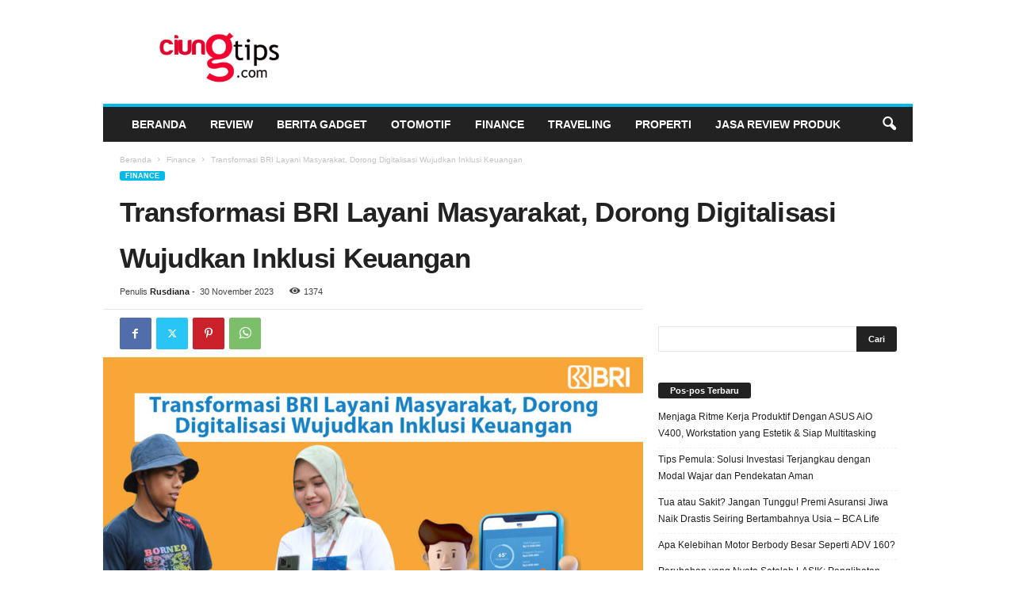

--- FILE ---
content_type: text/html; charset=UTF-8
request_url: https://ciungtips.com/2023/11/transformasi-bri-layani-masyarakat-dorong-digitalisasi-wujudkan-inklusi-keuangan.html
body_size: 28489
content:
<!doctype html >
<!--[if IE 8]>    <html class="ie8" dir="ltr" lang="id" prefix="og: https://ogp.me/ns#"
 xmlns:fb="http://ogp.me/ns/fb#"> <![endif]-->
<!--[if IE 9]>    <html class="ie9" dir="ltr" lang="id" prefix="og: https://ogp.me/ns#"
 xmlns:fb="http://ogp.me/ns/fb#"> <![endif]-->
<!--[if gt IE 8]><!--> <html dir="ltr" lang="id" prefix="og: https://ogp.me/ns#"
 xmlns:fb="http://ogp.me/ns/fb#"> <!--<![endif]-->
<head>
    <title>Transformasi BRI Layani Masyarakat, Dorong Digitalisasi Wujudkan Inklusi Keuangan | Ciungtips™</title>
    <meta charset="UTF-8" />
    <meta name="viewport" content="width=device-width, initial-scale=1.0">
    <link rel="pingback" href="https://ciungtips.com/xmlrpc.php" />
    
		<!-- All in One SEO 4.9.3 - aioseo.com -->
	<meta name="robots" content="max-snippet:-1, max-image-preview:large, max-video-preview:-1" />
	<meta name="author" content="Rusdiana"/>
	<link rel="canonical" href="https://ciungtips.com/2023/11/transformasi-bri-layani-masyarakat-dorong-digitalisasi-wujudkan-inklusi-keuangan.html" />
	<meta name="generator" content="All in One SEO (AIOSEO) 4.9.3" />
		<meta property="og:locale" content="id_ID" />
		<meta property="og:site_name" content="Ciungtips™" />
		<meta property="og:type" content="article" />
		<meta property="og:title" content="Transformasi BRI Layani Masyarakat, Dorong Digitalisasi Wujudkan Inklusi Keuangan | Ciungtips™" />
		<meta property="og:url" content="https://ciungtips.com/2023/11/transformasi-bri-layani-masyarakat-dorong-digitalisasi-wujudkan-inklusi-keuangan.html" />
		<meta property="og:image" content="https://ciungtips.com/wp-content/uploads/2023/11/Transformasi-BRI-Layani-Masyarakat-Dorong-Digitalisasi-Wujudkan-Inklusi-Keuangan.jpg" />
		<meta property="og:image:secure_url" content="https://ciungtips.com/wp-content/uploads/2023/11/Transformasi-BRI-Layani-Masyarakat-Dorong-Digitalisasi-Wujudkan-Inklusi-Keuangan.jpg" />
		<meta property="og:image:width" content="1200" />
		<meta property="og:image:height" content="720" />
		<meta property="article:published_time" content="2023-11-30T03:01:40+00:00" />
		<meta property="article:modified_time" content="2023-11-30T03:20:01+00:00" />
		<meta name="twitter:card" content="summary" />
		<meta name="twitter:title" content="Transformasi BRI Layani Masyarakat, Dorong Digitalisasi Wujudkan Inklusi Keuangan | Ciungtips™" />
		<meta name="twitter:image" content="https://ciungtips.com/wp-content/uploads/2023/11/Transformasi-BRI-Layani-Masyarakat-Dorong-Digitalisasi-Wujudkan-Inklusi-Keuangan.jpg" />
		<script type="application/ld+json" class="aioseo-schema">
			{"@context":"https:\/\/schema.org","@graph":[{"@type":"Article","@id":"https:\/\/ciungtips.com\/2023\/11\/transformasi-bri-layani-masyarakat-dorong-digitalisasi-wujudkan-inklusi-keuangan.html#article","name":"Transformasi BRI Layani Masyarakat, Dorong Digitalisasi Wujudkan Inklusi Keuangan | Ciungtips\u2122","headline":"Transformasi BRI Layani Masyarakat, Dorong Digitalisasi Wujudkan Inklusi Keuangan","author":{"@id":"https:\/\/ciungtips.com\/author\/rian-ciung#author"},"publisher":{"@id":"https:\/\/ciungtips.com\/#organization"},"image":{"@type":"ImageObject","url":"https:\/\/ciungtips.com\/wp-content\/uploads\/2023\/11\/Transformasi-BRI-Layani-Masyarakat-Dorong-Digitalisasi-Wujudkan-Inklusi-Keuangan.jpg","width":1200,"height":720,"caption":"Layanan BRI untuk masyarakat"},"datePublished":"2023-11-30T10:01:40+07:00","dateModified":"2023-11-30T10:20:01+07:00","inLanguage":"id-ID","mainEntityOfPage":{"@id":"https:\/\/ciungtips.com\/2023\/11\/transformasi-bri-layani-masyarakat-dorong-digitalisasi-wujudkan-inklusi-keuangan.html#webpage"},"isPartOf":{"@id":"https:\/\/ciungtips.com\/2023\/11\/transformasi-bri-layani-masyarakat-dorong-digitalisasi-wujudkan-inklusi-keuangan.html#webpage"},"articleSection":"Finance"},{"@type":"BreadcrumbList","@id":"https:\/\/ciungtips.com\/2023\/11\/transformasi-bri-layani-masyarakat-dorong-digitalisasi-wujudkan-inklusi-keuangan.html#breadcrumblist","itemListElement":[{"@type":"ListItem","@id":"https:\/\/ciungtips.com#listItem","position":1,"name":"Home","item":"https:\/\/ciungtips.com","nextItem":{"@type":"ListItem","@id":"https:\/\/ciungtips.com\/category\/finance#listItem","name":"Finance"}},{"@type":"ListItem","@id":"https:\/\/ciungtips.com\/category\/finance#listItem","position":2,"name":"Finance","item":"https:\/\/ciungtips.com\/category\/finance","nextItem":{"@type":"ListItem","@id":"https:\/\/ciungtips.com\/2023\/11\/transformasi-bri-layani-masyarakat-dorong-digitalisasi-wujudkan-inklusi-keuangan.html#listItem","name":"Transformasi BRI Layani Masyarakat, Dorong Digitalisasi Wujudkan Inklusi Keuangan"},"previousItem":{"@type":"ListItem","@id":"https:\/\/ciungtips.com#listItem","name":"Home"}},{"@type":"ListItem","@id":"https:\/\/ciungtips.com\/2023\/11\/transformasi-bri-layani-masyarakat-dorong-digitalisasi-wujudkan-inklusi-keuangan.html#listItem","position":3,"name":"Transformasi BRI Layani Masyarakat, Dorong Digitalisasi Wujudkan Inklusi Keuangan","previousItem":{"@type":"ListItem","@id":"https:\/\/ciungtips.com\/category\/finance#listItem","name":"Finance"}}]},{"@type":"Organization","@id":"https:\/\/ciungtips.com\/#organization","name":"Ciungtips\u2122","description":"Review, Tekno & Gadget","url":"https:\/\/ciungtips.com\/"},{"@type":"Person","@id":"https:\/\/ciungtips.com\/author\/rian-ciung#author","url":"https:\/\/ciungtips.com\/author\/rian-ciung","name":"Rusdiana","image":{"@type":"ImageObject","@id":"https:\/\/ciungtips.com\/2023\/11\/transformasi-bri-layani-masyarakat-dorong-digitalisasi-wujudkan-inklusi-keuangan.html#authorImage","url":"https:\/\/ciungtips.com\/wp-content\/uploads\/2016\/02\/rian-ciung-150x150.jpg","width":96,"height":96,"caption":"Rusdiana"}},{"@type":"WebPage","@id":"https:\/\/ciungtips.com\/2023\/11\/transformasi-bri-layani-masyarakat-dorong-digitalisasi-wujudkan-inklusi-keuangan.html#webpage","url":"https:\/\/ciungtips.com\/2023\/11\/transformasi-bri-layani-masyarakat-dorong-digitalisasi-wujudkan-inklusi-keuangan.html","name":"Transformasi BRI Layani Masyarakat, Dorong Digitalisasi Wujudkan Inklusi Keuangan | Ciungtips\u2122","inLanguage":"id-ID","isPartOf":{"@id":"https:\/\/ciungtips.com\/#website"},"breadcrumb":{"@id":"https:\/\/ciungtips.com\/2023\/11\/transformasi-bri-layani-masyarakat-dorong-digitalisasi-wujudkan-inklusi-keuangan.html#breadcrumblist"},"author":{"@id":"https:\/\/ciungtips.com\/author\/rian-ciung#author"},"creator":{"@id":"https:\/\/ciungtips.com\/author\/rian-ciung#author"},"image":{"@type":"ImageObject","url":"https:\/\/ciungtips.com\/wp-content\/uploads\/2023\/11\/Transformasi-BRI-Layani-Masyarakat-Dorong-Digitalisasi-Wujudkan-Inklusi-Keuangan.jpg","@id":"https:\/\/ciungtips.com\/2023\/11\/transformasi-bri-layani-masyarakat-dorong-digitalisasi-wujudkan-inklusi-keuangan.html\/#mainImage","width":1200,"height":720,"caption":"Layanan BRI untuk masyarakat"},"primaryImageOfPage":{"@id":"https:\/\/ciungtips.com\/2023\/11\/transformasi-bri-layani-masyarakat-dorong-digitalisasi-wujudkan-inklusi-keuangan.html#mainImage"},"datePublished":"2023-11-30T10:01:40+07:00","dateModified":"2023-11-30T10:20:01+07:00"},{"@type":"WebSite","@id":"https:\/\/ciungtips.com\/#website","url":"https:\/\/ciungtips.com\/","name":"Ciungtips\u2122","description":"Review, Tekno & Gadget","inLanguage":"id-ID","publisher":{"@id":"https:\/\/ciungtips.com\/#organization"}}]}
		</script>
		<!-- All in One SEO -->

<link rel="icon" type="image/png" href="https://www.ciungtips.com/wp-content/uploads/2015/10/ciungtipslogo-300x144.png"><link rel="apple-touch-icon" sizes="76x76" href="https://0div.com:40/wp_010_fashion/wp-content/uploads/2014/09/newsmag-76.png" /><link rel="apple-touch-icon" sizes="120x120" href="https://0div.com:40/wp_010_fashion/wp-content/uploads/2014/09/newsmag-120.png" /><link rel="apple-touch-icon" sizes="152x152" href="https://0div.com:40/wp_010_fashion/wp-content/uploads/2014/09/newsmag-152.png" /><link rel="apple-touch-icon" sizes="114x114" href="https://0div.com:40/wp_010_fashion/wp-content/uploads/2014/09/newsmag-114.png" /><link rel="apple-touch-icon" sizes="144x144" href="https://0div.com:40/wp_010_fashion/wp-content/uploads/2014/09/newsmag-144.png" /><link rel='dns-prefetch' href='//www.googletagmanager.com' />
<link rel="alternate" type="application/rss+xml" title="Ciungtips™ &raquo; Feed" href="https://ciungtips.com/feed" />
<link rel="alternate" type="application/rss+xml" title="Ciungtips™ &raquo; Umpan Komentar" href="https://ciungtips.com/comments/feed" />
<link rel="alternate" type="application/rss+xml" title="Ciungtips™ &raquo; Transformasi BRI Layani Masyarakat, Dorong Digitalisasi Wujudkan Inklusi Keuangan Umpan Komentar" href="https://ciungtips.com/2023/11/transformasi-bri-layani-masyarakat-dorong-digitalisasi-wujudkan-inklusi-keuangan.html/feed" />
<link rel="alternate" title="oEmbed (JSON)" type="application/json+oembed" href="https://ciungtips.com/wp-json/oembed/1.0/embed?url=https%3A%2F%2Fciungtips.com%2F2023%2F11%2Ftransformasi-bri-layani-masyarakat-dorong-digitalisasi-wujudkan-inklusi-keuangan.html" />
<link rel="alternate" title="oEmbed (XML)" type="text/xml+oembed" href="https://ciungtips.com/wp-json/oembed/1.0/embed?url=https%3A%2F%2Fciungtips.com%2F2023%2F11%2Ftransformasi-bri-layani-masyarakat-dorong-digitalisasi-wujudkan-inklusi-keuangan.html&#038;format=xml" />
<style id='wp-img-auto-sizes-contain-inline-css' type='text/css'>
img:is([sizes=auto i],[sizes^="auto," i]){contain-intrinsic-size:3000px 1500px}
/*# sourceURL=wp-img-auto-sizes-contain-inline-css */
</style>
<style id='wp-emoji-styles-inline-css' type='text/css'>

	img.wp-smiley, img.emoji {
		display: inline !important;
		border: none !important;
		box-shadow: none !important;
		height: 1em !important;
		width: 1em !important;
		margin: 0 0.07em !important;
		vertical-align: -0.1em !important;
		background: none !important;
		padding: 0 !important;
	}
/*# sourceURL=wp-emoji-styles-inline-css */
</style>
<style id='wp-block-library-inline-css' type='text/css'>
:root{--wp-block-synced-color:#7a00df;--wp-block-synced-color--rgb:122,0,223;--wp-bound-block-color:var(--wp-block-synced-color);--wp-editor-canvas-background:#ddd;--wp-admin-theme-color:#007cba;--wp-admin-theme-color--rgb:0,124,186;--wp-admin-theme-color-darker-10:#006ba1;--wp-admin-theme-color-darker-10--rgb:0,107,160.5;--wp-admin-theme-color-darker-20:#005a87;--wp-admin-theme-color-darker-20--rgb:0,90,135;--wp-admin-border-width-focus:2px}@media (min-resolution:192dpi){:root{--wp-admin-border-width-focus:1.5px}}.wp-element-button{cursor:pointer}:root .has-very-light-gray-background-color{background-color:#eee}:root .has-very-dark-gray-background-color{background-color:#313131}:root .has-very-light-gray-color{color:#eee}:root .has-very-dark-gray-color{color:#313131}:root .has-vivid-green-cyan-to-vivid-cyan-blue-gradient-background{background:linear-gradient(135deg,#00d084,#0693e3)}:root .has-purple-crush-gradient-background{background:linear-gradient(135deg,#34e2e4,#4721fb 50%,#ab1dfe)}:root .has-hazy-dawn-gradient-background{background:linear-gradient(135deg,#faaca8,#dad0ec)}:root .has-subdued-olive-gradient-background{background:linear-gradient(135deg,#fafae1,#67a671)}:root .has-atomic-cream-gradient-background{background:linear-gradient(135deg,#fdd79a,#004a59)}:root .has-nightshade-gradient-background{background:linear-gradient(135deg,#330968,#31cdcf)}:root .has-midnight-gradient-background{background:linear-gradient(135deg,#020381,#2874fc)}:root{--wp--preset--font-size--normal:16px;--wp--preset--font-size--huge:42px}.has-regular-font-size{font-size:1em}.has-larger-font-size{font-size:2.625em}.has-normal-font-size{font-size:var(--wp--preset--font-size--normal)}.has-huge-font-size{font-size:var(--wp--preset--font-size--huge)}.has-text-align-center{text-align:center}.has-text-align-left{text-align:left}.has-text-align-right{text-align:right}.has-fit-text{white-space:nowrap!important}#end-resizable-editor-section{display:none}.aligncenter{clear:both}.items-justified-left{justify-content:flex-start}.items-justified-center{justify-content:center}.items-justified-right{justify-content:flex-end}.items-justified-space-between{justify-content:space-between}.screen-reader-text{border:0;clip-path:inset(50%);height:1px;margin:-1px;overflow:hidden;padding:0;position:absolute;width:1px;word-wrap:normal!important}.screen-reader-text:focus{background-color:#ddd;clip-path:none;color:#444;display:block;font-size:1em;height:auto;left:5px;line-height:normal;padding:15px 23px 14px;text-decoration:none;top:5px;width:auto;z-index:100000}html :where(.has-border-color){border-style:solid}html :where([style*=border-top-color]){border-top-style:solid}html :where([style*=border-right-color]){border-right-style:solid}html :where([style*=border-bottom-color]){border-bottom-style:solid}html :where([style*=border-left-color]){border-left-style:solid}html :where([style*=border-width]){border-style:solid}html :where([style*=border-top-width]){border-top-style:solid}html :where([style*=border-right-width]){border-right-style:solid}html :where([style*=border-bottom-width]){border-bottom-style:solid}html :where([style*=border-left-width]){border-left-style:solid}html :where(img[class*=wp-image-]){height:auto;max-width:100%}:where(figure){margin:0 0 1em}html :where(.is-position-sticky){--wp-admin--admin-bar--position-offset:var(--wp-admin--admin-bar--height,0px)}@media screen and (max-width:600px){html :where(.is-position-sticky){--wp-admin--admin-bar--position-offset:0px}}

/*# sourceURL=wp-block-library-inline-css */
</style><style id='global-styles-inline-css' type='text/css'>
:root{--wp--preset--aspect-ratio--square: 1;--wp--preset--aspect-ratio--4-3: 4/3;--wp--preset--aspect-ratio--3-4: 3/4;--wp--preset--aspect-ratio--3-2: 3/2;--wp--preset--aspect-ratio--2-3: 2/3;--wp--preset--aspect-ratio--16-9: 16/9;--wp--preset--aspect-ratio--9-16: 9/16;--wp--preset--color--black: #000000;--wp--preset--color--cyan-bluish-gray: #abb8c3;--wp--preset--color--white: #ffffff;--wp--preset--color--pale-pink: #f78da7;--wp--preset--color--vivid-red: #cf2e2e;--wp--preset--color--luminous-vivid-orange: #ff6900;--wp--preset--color--luminous-vivid-amber: #fcb900;--wp--preset--color--light-green-cyan: #7bdcb5;--wp--preset--color--vivid-green-cyan: #00d084;--wp--preset--color--pale-cyan-blue: #8ed1fc;--wp--preset--color--vivid-cyan-blue: #0693e3;--wp--preset--color--vivid-purple: #9b51e0;--wp--preset--gradient--vivid-cyan-blue-to-vivid-purple: linear-gradient(135deg,rgb(6,147,227) 0%,rgb(155,81,224) 100%);--wp--preset--gradient--light-green-cyan-to-vivid-green-cyan: linear-gradient(135deg,rgb(122,220,180) 0%,rgb(0,208,130) 100%);--wp--preset--gradient--luminous-vivid-amber-to-luminous-vivid-orange: linear-gradient(135deg,rgb(252,185,0) 0%,rgb(255,105,0) 100%);--wp--preset--gradient--luminous-vivid-orange-to-vivid-red: linear-gradient(135deg,rgb(255,105,0) 0%,rgb(207,46,46) 100%);--wp--preset--gradient--very-light-gray-to-cyan-bluish-gray: linear-gradient(135deg,rgb(238,238,238) 0%,rgb(169,184,195) 100%);--wp--preset--gradient--cool-to-warm-spectrum: linear-gradient(135deg,rgb(74,234,220) 0%,rgb(151,120,209) 20%,rgb(207,42,186) 40%,rgb(238,44,130) 60%,rgb(251,105,98) 80%,rgb(254,248,76) 100%);--wp--preset--gradient--blush-light-purple: linear-gradient(135deg,rgb(255,206,236) 0%,rgb(152,150,240) 100%);--wp--preset--gradient--blush-bordeaux: linear-gradient(135deg,rgb(254,205,165) 0%,rgb(254,45,45) 50%,rgb(107,0,62) 100%);--wp--preset--gradient--luminous-dusk: linear-gradient(135deg,rgb(255,203,112) 0%,rgb(199,81,192) 50%,rgb(65,88,208) 100%);--wp--preset--gradient--pale-ocean: linear-gradient(135deg,rgb(255,245,203) 0%,rgb(182,227,212) 50%,rgb(51,167,181) 100%);--wp--preset--gradient--electric-grass: linear-gradient(135deg,rgb(202,248,128) 0%,rgb(113,206,126) 100%);--wp--preset--gradient--midnight: linear-gradient(135deg,rgb(2,3,129) 0%,rgb(40,116,252) 100%);--wp--preset--font-size--small: 10px;--wp--preset--font-size--medium: 20px;--wp--preset--font-size--large: 30px;--wp--preset--font-size--x-large: 42px;--wp--preset--font-size--regular: 14px;--wp--preset--font-size--larger: 48px;--wp--preset--spacing--20: 0.44rem;--wp--preset--spacing--30: 0.67rem;--wp--preset--spacing--40: 1rem;--wp--preset--spacing--50: 1.5rem;--wp--preset--spacing--60: 2.25rem;--wp--preset--spacing--70: 3.38rem;--wp--preset--spacing--80: 5.06rem;--wp--preset--shadow--natural: 6px 6px 9px rgba(0, 0, 0, 0.2);--wp--preset--shadow--deep: 12px 12px 50px rgba(0, 0, 0, 0.4);--wp--preset--shadow--sharp: 6px 6px 0px rgba(0, 0, 0, 0.2);--wp--preset--shadow--outlined: 6px 6px 0px -3px rgb(255, 255, 255), 6px 6px rgb(0, 0, 0);--wp--preset--shadow--crisp: 6px 6px 0px rgb(0, 0, 0);}:where(.is-layout-flex){gap: 0.5em;}:where(.is-layout-grid){gap: 0.5em;}body .is-layout-flex{display: flex;}.is-layout-flex{flex-wrap: wrap;align-items: center;}.is-layout-flex > :is(*, div){margin: 0;}body .is-layout-grid{display: grid;}.is-layout-grid > :is(*, div){margin: 0;}:where(.wp-block-columns.is-layout-flex){gap: 2em;}:where(.wp-block-columns.is-layout-grid){gap: 2em;}:where(.wp-block-post-template.is-layout-flex){gap: 1.25em;}:where(.wp-block-post-template.is-layout-grid){gap: 1.25em;}.has-black-color{color: var(--wp--preset--color--black) !important;}.has-cyan-bluish-gray-color{color: var(--wp--preset--color--cyan-bluish-gray) !important;}.has-white-color{color: var(--wp--preset--color--white) !important;}.has-pale-pink-color{color: var(--wp--preset--color--pale-pink) !important;}.has-vivid-red-color{color: var(--wp--preset--color--vivid-red) !important;}.has-luminous-vivid-orange-color{color: var(--wp--preset--color--luminous-vivid-orange) !important;}.has-luminous-vivid-amber-color{color: var(--wp--preset--color--luminous-vivid-amber) !important;}.has-light-green-cyan-color{color: var(--wp--preset--color--light-green-cyan) !important;}.has-vivid-green-cyan-color{color: var(--wp--preset--color--vivid-green-cyan) !important;}.has-pale-cyan-blue-color{color: var(--wp--preset--color--pale-cyan-blue) !important;}.has-vivid-cyan-blue-color{color: var(--wp--preset--color--vivid-cyan-blue) !important;}.has-vivid-purple-color{color: var(--wp--preset--color--vivid-purple) !important;}.has-black-background-color{background-color: var(--wp--preset--color--black) !important;}.has-cyan-bluish-gray-background-color{background-color: var(--wp--preset--color--cyan-bluish-gray) !important;}.has-white-background-color{background-color: var(--wp--preset--color--white) !important;}.has-pale-pink-background-color{background-color: var(--wp--preset--color--pale-pink) !important;}.has-vivid-red-background-color{background-color: var(--wp--preset--color--vivid-red) !important;}.has-luminous-vivid-orange-background-color{background-color: var(--wp--preset--color--luminous-vivid-orange) !important;}.has-luminous-vivid-amber-background-color{background-color: var(--wp--preset--color--luminous-vivid-amber) !important;}.has-light-green-cyan-background-color{background-color: var(--wp--preset--color--light-green-cyan) !important;}.has-vivid-green-cyan-background-color{background-color: var(--wp--preset--color--vivid-green-cyan) !important;}.has-pale-cyan-blue-background-color{background-color: var(--wp--preset--color--pale-cyan-blue) !important;}.has-vivid-cyan-blue-background-color{background-color: var(--wp--preset--color--vivid-cyan-blue) !important;}.has-vivid-purple-background-color{background-color: var(--wp--preset--color--vivid-purple) !important;}.has-black-border-color{border-color: var(--wp--preset--color--black) !important;}.has-cyan-bluish-gray-border-color{border-color: var(--wp--preset--color--cyan-bluish-gray) !important;}.has-white-border-color{border-color: var(--wp--preset--color--white) !important;}.has-pale-pink-border-color{border-color: var(--wp--preset--color--pale-pink) !important;}.has-vivid-red-border-color{border-color: var(--wp--preset--color--vivid-red) !important;}.has-luminous-vivid-orange-border-color{border-color: var(--wp--preset--color--luminous-vivid-orange) !important;}.has-luminous-vivid-amber-border-color{border-color: var(--wp--preset--color--luminous-vivid-amber) !important;}.has-light-green-cyan-border-color{border-color: var(--wp--preset--color--light-green-cyan) !important;}.has-vivid-green-cyan-border-color{border-color: var(--wp--preset--color--vivid-green-cyan) !important;}.has-pale-cyan-blue-border-color{border-color: var(--wp--preset--color--pale-cyan-blue) !important;}.has-vivid-cyan-blue-border-color{border-color: var(--wp--preset--color--vivid-cyan-blue) !important;}.has-vivid-purple-border-color{border-color: var(--wp--preset--color--vivid-purple) !important;}.has-vivid-cyan-blue-to-vivid-purple-gradient-background{background: var(--wp--preset--gradient--vivid-cyan-blue-to-vivid-purple) !important;}.has-light-green-cyan-to-vivid-green-cyan-gradient-background{background: var(--wp--preset--gradient--light-green-cyan-to-vivid-green-cyan) !important;}.has-luminous-vivid-amber-to-luminous-vivid-orange-gradient-background{background: var(--wp--preset--gradient--luminous-vivid-amber-to-luminous-vivid-orange) !important;}.has-luminous-vivid-orange-to-vivid-red-gradient-background{background: var(--wp--preset--gradient--luminous-vivid-orange-to-vivid-red) !important;}.has-very-light-gray-to-cyan-bluish-gray-gradient-background{background: var(--wp--preset--gradient--very-light-gray-to-cyan-bluish-gray) !important;}.has-cool-to-warm-spectrum-gradient-background{background: var(--wp--preset--gradient--cool-to-warm-spectrum) !important;}.has-blush-light-purple-gradient-background{background: var(--wp--preset--gradient--blush-light-purple) !important;}.has-blush-bordeaux-gradient-background{background: var(--wp--preset--gradient--blush-bordeaux) !important;}.has-luminous-dusk-gradient-background{background: var(--wp--preset--gradient--luminous-dusk) !important;}.has-pale-ocean-gradient-background{background: var(--wp--preset--gradient--pale-ocean) !important;}.has-electric-grass-gradient-background{background: var(--wp--preset--gradient--electric-grass) !important;}.has-midnight-gradient-background{background: var(--wp--preset--gradient--midnight) !important;}.has-small-font-size{font-size: var(--wp--preset--font-size--small) !important;}.has-medium-font-size{font-size: var(--wp--preset--font-size--medium) !important;}.has-large-font-size{font-size: var(--wp--preset--font-size--large) !important;}.has-x-large-font-size{font-size: var(--wp--preset--font-size--x-large) !important;}
/*# sourceURL=global-styles-inline-css */
</style>

<style id='classic-theme-styles-inline-css' type='text/css'>
/*! This file is auto-generated */
.wp-block-button__link{color:#fff;background-color:#32373c;border-radius:9999px;box-shadow:none;text-decoration:none;padding:calc(.667em + 2px) calc(1.333em + 2px);font-size:1.125em}.wp-block-file__button{background:#32373c;color:#fff;text-decoration:none}
/*# sourceURL=/wp-includes/css/classic-themes.min.css */
</style>
<link rel='stylesheet' id='ppress-frontend-css' href='https://ciungtips.com/wp-content/plugins/wp-user-avatar/assets/css/frontend.min.css?ver=4.16.8' type='text/css' media='all' />
<link rel='stylesheet' id='ppress-flatpickr-css' href='https://ciungtips.com/wp-content/plugins/wp-user-avatar/assets/flatpickr/flatpickr.min.css?ver=4.16.8' type='text/css' media='all' />
<link rel='stylesheet' id='ppress-select2-css' href='https://ciungtips.com/wp-content/plugins/wp-user-avatar/assets/select2/select2.min.css?ver=6.9' type='text/css' media='all' />
<link rel='stylesheet' id='ez-toc-css' href='https://ciungtips.com/wp-content/plugins/easy-table-of-contents/assets/css/screen.min.css?ver=2.0.80' type='text/css' media='all' />
<style id='ez-toc-inline-css' type='text/css'>
div#ez-toc-container .ez-toc-title {font-size: 120%;}div#ez-toc-container .ez-toc-title {font-weight: 500;}div#ez-toc-container ul li , div#ez-toc-container ul li a {font-size: 95%;}div#ez-toc-container ul li , div#ez-toc-container ul li a {font-weight: 500;}div#ez-toc-container nav ul ul li {font-size: 90%;}.ez-toc-box-title {font-weight: bold; margin-bottom: 10px; text-align: center; text-transform: uppercase; letter-spacing: 1px; color: #666; padding-bottom: 5px;position:absolute;top:-4%;left:5%;background-color: inherit;transition: top 0.3s ease;}.ez-toc-box-title.toc-closed {top:-25%;}
.ez-toc-container-direction {direction: ltr;}.ez-toc-counter ul{counter-reset: item ;}.ez-toc-counter nav ul li a::before {content: counters(item, '.', decimal) '. ';display: inline-block;counter-increment: item;flex-grow: 0;flex-shrink: 0;margin-right: .2em; float: left; }.ez-toc-widget-direction {direction: ltr;}.ez-toc-widget-container ul{counter-reset: item ;}.ez-toc-widget-container nav ul li a::before {content: counters(item, '.', decimal) '. ';display: inline-block;counter-increment: item;flex-grow: 0;flex-shrink: 0;margin-right: .2em; float: left; }
/*# sourceURL=ez-toc-inline-css */
</style>
<link rel='stylesheet' id='td-theme-css' href='https://ciungtips.com/wp-content/themes/Newsmag/style.css?ver=5.4.3.4' type='text/css' media='all' />
<style id='td-theme-inline-css' type='text/css'>
    
        /* custom css - generated by TagDiv Composer */
        @media (max-width: 767px) {
            .td-header-desktop-wrap {
                display: none;
            }
        }
        @media (min-width: 767px) {
            .td-header-mobile-wrap {
                display: none;
            }
        }
    
	
/*# sourceURL=td-theme-inline-css */
</style>
<link rel='stylesheet' id='td-legacy-framework-front-style-css' href='https://ciungtips.com/wp-content/plugins/td-composer/legacy/Newsmag/assets/css/td_legacy_main.css?ver=02f7892c77f8d92ff3a6477b3d96dee8' type='text/css' media='all' />
<link rel='stylesheet' id='td-theme-demo-style-css' href='https://ciungtips.com/wp-content/plugins/td-composer/legacy/Newsmag/includes/demos/sport/demo_style.css?ver=5.4.3.4' type='text/css' media='all' />
<script type="text/javascript" src="https://ciungtips.com/wp-includes/js/jquery/jquery.min.js?ver=3.7.1" id="jquery-core-js"></script>
<script type="text/javascript" src="https://ciungtips.com/wp-includes/js/jquery/jquery-migrate.min.js?ver=3.4.1" id="jquery-migrate-js"></script>
<script type="text/javascript" src="https://ciungtips.com/wp-content/plugins/wp-user-avatar/assets/flatpickr/flatpickr.min.js?ver=4.16.8" id="ppress-flatpickr-js"></script>
<script type="text/javascript" src="https://ciungtips.com/wp-content/plugins/wp-user-avatar/assets/select2/select2.min.js?ver=4.16.8" id="ppress-select2-js"></script>

<!-- Potongan tag Google (gtag.js) ditambahkan oleh Site Kit -->
<!-- Snippet Google Analytics telah ditambahkan oleh Site Kit -->
<script type="text/javascript" src="https://www.googletagmanager.com/gtag/js?id=G-2HS6CBB7T1" id="google_gtagjs-js" async></script>
<script type="text/javascript" id="google_gtagjs-js-after">
/* <![CDATA[ */
window.dataLayer = window.dataLayer || [];function gtag(){dataLayer.push(arguments);}
gtag("set","linker",{"domains":["ciungtips.com"]});
gtag("js", new Date());
gtag("set", "developer_id.dZTNiMT", true);
gtag("config", "G-2HS6CBB7T1");
//# sourceURL=google_gtagjs-js-after
/* ]]> */
</script>
<link rel="https://api.w.org/" href="https://ciungtips.com/wp-json/" /><link rel="alternate" title="JSON" type="application/json" href="https://ciungtips.com/wp-json/wp/v2/posts/16028" /><link rel="EditURI" type="application/rsd+xml" title="RSD" href="https://ciungtips.com/xmlrpc.php?rsd" />
<meta name="generator" content="WordPress 6.9" />
<link rel='shortlink' href='https://ciungtips.com/?p=16028' />
<meta property="fb:app_id" content="148665735284162"/><meta property="fb:admins" content="1661374266"/><meta name="generator" content="Site Kit by Google 1.170.0" />
<!-- JS generated by theme -->

<script type="text/javascript" id="td-generated-header-js">
    
    

	    var tdBlocksArray = []; //here we store all the items for the current page

	    // td_block class - each ajax block uses a object of this class for requests
	    function tdBlock() {
		    this.id = '';
		    this.block_type = 1; //block type id (1-234 etc)
		    this.atts = '';
		    this.td_column_number = '';
		    this.td_current_page = 1; //
		    this.post_count = 0; //from wp
		    this.found_posts = 0; //from wp
		    this.max_num_pages = 0; //from wp
		    this.td_filter_value = ''; //current live filter value
		    this.is_ajax_running = false;
		    this.td_user_action = ''; // load more or infinite loader (used by the animation)
		    this.header_color = '';
		    this.ajax_pagination_infinite_stop = ''; //show load more at page x
	    }

        // td_js_generator - mini detector
        ( function () {
            var htmlTag = document.getElementsByTagName("html")[0];

	        if ( navigator.userAgent.indexOf("MSIE 10.0") > -1 ) {
                htmlTag.className += ' ie10';
            }

            if ( !!navigator.userAgent.match(/Trident.*rv\:11\./) ) {
                htmlTag.className += ' ie11';
            }

	        if ( navigator.userAgent.indexOf("Edge") > -1 ) {
                htmlTag.className += ' ieEdge';
            }

            if ( /(iPad|iPhone|iPod)/g.test(navigator.userAgent) ) {
                htmlTag.className += ' td-md-is-ios';
            }

            var user_agent = navigator.userAgent.toLowerCase();
            if ( user_agent.indexOf("android") > -1 ) {
                htmlTag.className += ' td-md-is-android';
            }

            if ( -1 !== navigator.userAgent.indexOf('Mac OS X')  ) {
                htmlTag.className += ' td-md-is-os-x';
            }

            if ( /chrom(e|ium)/.test(navigator.userAgent.toLowerCase()) ) {
               htmlTag.className += ' td-md-is-chrome';
            }

            if ( -1 !== navigator.userAgent.indexOf('Firefox') ) {
                htmlTag.className += ' td-md-is-firefox';
            }

            if ( -1 !== navigator.userAgent.indexOf('Safari') && -1 === navigator.userAgent.indexOf('Chrome') ) {
                htmlTag.className += ' td-md-is-safari';
            }

            if( -1 !== navigator.userAgent.indexOf('IEMobile') ){
                htmlTag.className += ' td-md-is-iemobile';
            }

        })();

        var tdLocalCache = {};

        ( function () {
            "use strict";

            tdLocalCache = {
                data: {},
                remove: function (resource_id) {
                    delete tdLocalCache.data[resource_id];
                },
                exist: function (resource_id) {
                    return tdLocalCache.data.hasOwnProperty(resource_id) && tdLocalCache.data[resource_id] !== null;
                },
                get: function (resource_id) {
                    return tdLocalCache.data[resource_id];
                },
                set: function (resource_id, cachedData) {
                    tdLocalCache.remove(resource_id);
                    tdLocalCache.data[resource_id] = cachedData;
                }
            };
        })();

    
    
var td_viewport_interval_list=[{"limitBottom":767,"sidebarWidth":251},{"limitBottom":1023,"sidebarWidth":339}];
var tdc_is_installed="yes";
var tdc_domain_active=false;
var td_ajax_url="https:\/\/ciungtips.com\/wp-admin\/admin-ajax.php?td_theme_name=Newsmag&v=5.4.3.4";
var td_get_template_directory_uri="https:\/\/ciungtips.com\/wp-content\/plugins\/td-composer\/legacy\/common";
var tds_snap_menu="smart_snap_always";
var tds_logo_on_sticky="";
var tds_header_style="";
var td_please_wait="Mohon tunggu\u2026";
var td_email_user_pass_incorrect="Pengguna dan password salah!";
var td_email_user_incorrect="Email atau nama pengguna salah!";
var td_email_incorrect="Email tidak benar!";
var td_user_incorrect="Username incorrect!";
var td_email_user_empty="Email or username empty!";
var td_pass_empty="Pass empty!";
var td_pass_pattern_incorrect="Invalid Pass Pattern!";
var td_retype_pass_incorrect="Retyped Pass incorrect!";
var tds_more_articles_on_post_enable="";
var tds_more_articles_on_post_time_to_wait="";
var tds_more_articles_on_post_pages_distance_from_top=0;
var tds_captcha="";
var tds_theme_color_site_wide="#00bbea";
var tds_smart_sidebar="enabled";
var tdThemeName="Newsmag";
var tdThemeNameWl="Newsmag";
var td_magnific_popup_translation_tPrev="Sebelumnya (tombol panah kiri)";
var td_magnific_popup_translation_tNext="Berikutnya (tombol panah kanan)";
var td_magnific_popup_translation_tCounter="%curr% dari %total%";
var td_magnific_popup_translation_ajax_tError="Isi dari %url% tidak dapat dimuat.";
var td_magnific_popup_translation_image_tError="Gambar #%curr% tidak dapat dimuat.";
var tdBlockNonce="805089bc06";
var tdMobileMenu="enabled";
var tdMobileSearch="enabled";
var tdDateNamesI18n={"month_names":["Januari","Februari","Maret","April","Mei","Juni","Juli","Agustus","September","Oktober","November","Desember"],"month_names_short":["Jan","Feb","Mar","Apr","Mei","Jun","Jul","Agu","Sep","Okt","Nov","Des"],"day_names":["Minggu","Senin","Selasa","Rabu","Kamis","Jumat","Sabtu"],"day_names_short":["Ming","Sen","Sel","Rab","Kam","Jum","Sab"]};
var td_deploy_mode="deploy";
var td_ad_background_click_link="";
var td_ad_background_click_target="";
</script>


<!-- Header style compiled by theme -->

<style>
/* custom css - generated by TagDiv Composer */
    

body {
	background-color:#ffffff;
}
.td-module-exclusive .td-module-title a:before {
        content: 'EKSKLUSIF';
    }
    
    .td-header-border:before,
    .td-trending-now-title,
    .td_block_mega_menu .td_mega_menu_sub_cats .cur-sub-cat,
    .td-post-category:hover,
    .td-header-style-2 .td-header-sp-logo,
    .td-next-prev-wrap a:hover i,
    .page-nav .current,
    .widget_calendar tfoot a:hover,
    .td-footer-container .widget_search .wpb_button:hover,
    .td-scroll-up-visible,
    .dropcap,
    .td-category a,
    input[type="submit"]:hover,
    .td-post-small-box a:hover,
    .td-404-sub-sub-title a:hover,
    .td-rating-bar-wrap div,
    .td_top_authors .td-active .td-author-post-count,
    .td_top_authors .td-active .td-author-comments-count,
    .td_smart_list_3 .td-sml3-top-controls i:hover,
    .td_smart_list_3 .td-sml3-bottom-controls i:hover,
    .td_wrapper_video_playlist .td_video_controls_playlist_wrapper,
    .td-read-more a:hover,
    .td-login-wrap .btn,
    .td_display_err,
    .td-header-style-6 .td-top-menu-full,
    #bbpress-forums button:hover,
    #bbpress-forums .bbp-pagination .current,
    .bbp_widget_login .button:hover,
    .header-search-wrap .td-drop-down-search .btn:hover,
    .td-post-text-content .more-link-wrap:hover a,
    #buddypress div.item-list-tabs ul li > a span,
    #buddypress div.item-list-tabs ul li > a:hover span,
    #buddypress input[type=submit]:hover,
    #buddypress a.button:hover span,
    #buddypress div.item-list-tabs ul li.selected a span,
    #buddypress div.item-list-tabs ul li.current a span,
    #buddypress input[type=submit]:focus,
    .td-grid-style-3 .td-big-grid-post .td-module-thumb a:last-child:before,
    .td-grid-style-4 .td-big-grid-post .td-module-thumb a:last-child:before,
    .td-grid-style-5 .td-big-grid-post .td-module-thumb:after,
    .td_category_template_2 .td-category-siblings .td-category a:hover,
    .td-weather-week:before,
    .td-weather-information:before,
     .td_3D_btn,
    .td_shadow_btn,
    .td_default_btn,
    .td_square_btn, 
    .td_outlined_btn:hover {
        background-color: #00bbea;
    }

    @media (max-width: 767px) {
        .td-category a.td-current-sub-category {
            background-color: #00bbea;
        }
    }

    .woocommerce .onsale,
    .woocommerce .woocommerce a.button:hover,
    .woocommerce-page .woocommerce .button:hover,
    .single-product .product .summary .cart .button:hover,
    .woocommerce .woocommerce .product a.button:hover,
    .woocommerce .product a.button:hover,
    .woocommerce .product #respond input#submit:hover,
    .woocommerce .checkout input#place_order:hover,
    .woocommerce .woocommerce.widget .button:hover,
    .woocommerce .woocommerce-message .button:hover,
    .woocommerce .woocommerce-error .button:hover,
    .woocommerce .woocommerce-info .button:hover,
    .woocommerce.widget .ui-slider .ui-slider-handle,
    .vc_btn-black:hover,
	.wpb_btn-black:hover,
	.item-list-tabs .feed:hover a,
	.td-smart-list-button:hover {
    	background-color: #00bbea;
    }

    .td-header-sp-top-menu .top-header-menu > .current-menu-item > a,
    .td-header-sp-top-menu .top-header-menu > .current-menu-ancestor > a,
    .td-header-sp-top-menu .top-header-menu > .current-category-ancestor > a,
    .td-header-sp-top-menu .top-header-menu > li > a:hover,
    .td-header-sp-top-menu .top-header-menu > .sfHover > a,
    .top-header-menu ul .current-menu-item > a,
    .top-header-menu ul .current-menu-ancestor > a,
    .top-header-menu ul .current-category-ancestor > a,
    .top-header-menu ul li > a:hover,
    .top-header-menu ul .sfHover > a,
    .sf-menu ul .td-menu-item > a:hover,
    .sf-menu ul .sfHover > a,
    .sf-menu ul .current-menu-ancestor > a,
    .sf-menu ul .current-category-ancestor > a,
    .sf-menu ul .current-menu-item > a,
    .td_module_wrap:hover .entry-title a,
    .td_mod_mega_menu:hover .entry-title a,
    .footer-email-wrap a,
    .widget a:hover,
    .td-footer-container .widget_calendar #today,
    .td-category-pulldown-filter a.td-pulldown-category-filter-link:hover,
    .td-load-more-wrap a:hover,
    .td-post-next-prev-content a:hover,
    .td-author-name a:hover,
    .td-author-url a:hover,
    .td_mod_related_posts:hover .entry-title a,
    .td-search-query,
    .header-search-wrap .td-drop-down-search .result-msg a:hover,
    .td_top_authors .td-active .td-authors-name a,
    .post blockquote p,
    .td-post-content blockquote p,
    .page blockquote p,
    .comment-list cite a:hover,
    .comment-list cite:hover,
    .comment-list .comment-reply-link:hover,
    a,
    .white-menu #td-header-menu .sf-menu > li > a:hover,
    .white-menu #td-header-menu .sf-menu > .current-menu-ancestor > a,
    .white-menu #td-header-menu .sf-menu > .current-menu-item > a,
    .td_quote_on_blocks,
    #bbpress-forums .bbp-forum-freshness a:hover,
    #bbpress-forums .bbp-topic-freshness a:hover,
    #bbpress-forums .bbp-forums-list li a:hover,
    #bbpress-forums .bbp-forum-title:hover,
    #bbpress-forums .bbp-topic-permalink:hover,
    #bbpress-forums .bbp-topic-started-by a:hover,
    #bbpress-forums .bbp-topic-started-in a:hover,
    #bbpress-forums .bbp-body .super-sticky li.bbp-topic-title .bbp-topic-permalink,
    #bbpress-forums .bbp-body .sticky li.bbp-topic-title .bbp-topic-permalink,
    #bbpress-forums #subscription-toggle a:hover,
    #bbpress-forums #favorite-toggle a:hover,
    .woocommerce-account .woocommerce-MyAccount-navigation a:hover,
    .widget_display_replies .bbp-author-name,
    .widget_display_topics .bbp-author-name,
    .archive .widget_archive .current,
    .archive .widget_archive .current a,
    .td-subcategory-header .td-category-siblings .td-subcat-dropdown a.td-current-sub-category,
    .td-subcategory-header .td-category-siblings .td-subcat-dropdown a:hover,
    .td-pulldown-filter-display-option:hover,
    .td-pulldown-filter-display-option .td-pulldown-filter-link:hover,
    .td_normal_slide .td-wrapper-pulldown-filter .td-pulldown-filter-list a:hover,
    #buddypress ul.item-list li div.item-title a:hover,
    .td_block_13 .td-pulldown-filter-list a:hover,
    .td_smart_list_8 .td-smart-list-dropdown-wrap .td-smart-list-button:hover,
    .td_smart_list_8 .td-smart-list-dropdown-wrap .td-smart-list-button:hover i,
    .td-sub-footer-container a:hover,
    .td-instagram-user a,
    .td_outlined_btn,
    body .td_block_list_menu li.current-menu-item > a,
    body .td_block_list_menu li.current-menu-ancestor > a,
    body .td_block_list_menu li.current-category-ancestor > a{
        color: #00bbea;
    }

    .td-mega-menu .wpb_content_element li a:hover,
    .td_login_tab_focus {
        color: #00bbea !important;
    }

    .td-next-prev-wrap a:hover i,
    .page-nav .current,
    .widget_tag_cloud a:hover,
    .post .td_quote_box,
    .page .td_quote_box,
    .td-login-panel-title,
    #bbpress-forums .bbp-pagination .current,
    .td_category_template_2 .td-category-siblings .td-category a:hover,
    .page-template-page-pagebuilder-latest .td-instagram-user,
     .td_outlined_btn {
        border-color: #00bbea;
    }

    .td_wrapper_video_playlist .td_video_currently_playing:after,
    .item-list-tabs .feed:hover {
        border-color: #00bbea !important;
    }


    
    .td-pb-row [class*="td-pb-span"],
    .td-pb-border-top,
    .page-template-page-title-sidebar-php .td-page-content > .wpb_row:first-child,
    .td-post-sharing,
    .td-post-content,
    .td-post-next-prev,
    .author-box-wrap,
    .td-comments-title-wrap,
    .comment-list,
    .comment-respond,
    .td-post-template-5 header,
    .td-container,
    .wpb_content_element,
    .wpb_column,
    .wpb_row,
    .white-menu .td-header-container .td-header-main-menu,
    .td-post-template-1 .td-post-content,
    .td-post-template-4 .td-post-sharing-top,
    .td-header-style-6 .td-header-header .td-make-full,
    #disqus_thread,
    .page-template-page-pagebuilder-title-php .td-page-content > .wpb_row:first-child,
    .td-footer-container:before {
        border-color: #ffffff;
    }
    .td-top-border {
        border-color: #ffffff !important;
    }
    .td-container-border:after,
    .td-next-prev-separator,
    .td-container .td-pb-row .wpb_column:before,
    .td-container-border:before,
    .td-main-content:before,
    .td-main-sidebar:before,
    .td-pb-row .td-pb-span4:nth-of-type(3):after,
    .td-pb-row .td-pb-span4:nth-last-of-type(3):after {
    	background-color: #ffffff;
    }
    @media (max-width: 767px) {
    	.white-menu .td-header-main-menu {
      		border-color: #ffffff;
      	}
    }



    
    .td-header-sp-top-menu .top-header-menu > li > a,
    .td-header-sp-top-menu .td_data_time,
    .td-subscription-active .td-header-sp-top-menu .tds_menu_login .tdw-wml-user,
    .td-header-sp-top-menu .td-weather-top-widget {
        color: #ffffff;
    }

    
    .top-header-menu > .current-menu-item > a,
    .top-header-menu > .current-menu-ancestor > a,
    .top-header-menu > .current-category-ancestor > a,
    .top-header-menu > li > a:hover,
    .top-header-menu > .sfHover > a {
        color: #ff0099 !important;
    }

    
    .td-header-sp-top-widget .td-social-icon-wrap i {
        color: #ffffff;
    }

    
    .td-header-sp-top-widget .td-social-icon-wrap i:hover {
        color: #ff0099;
    }

    
    .td-header-row.td-header-header {
        background-color: #ffffff;
    }

    .td-header-style-1 .td-header-top-menu {
        padding: 0 12px;
    	top: 0;
    }

    @media (min-width: 1024px) {
    	.td-header-style-1 .td-header-header {
      		padding: 0 6px;
      	}
    }

    .td-header-style-6 .td-header-header .td-make-full {
    	border-bottom: 0;
    }


    @media (max-height: 768px) {
        .td-header-style-6 .td-header-sp-rec {
            margin-right: 7px;
        }
        .td-header-style-6 .td-header-sp-logo {
        	margin-left: 7px;
    	}
    }

    
    .td-sub-footer-container {
        background-color: #ff0099;
    }
    .td-sub-footer-container:after {
        background-color: transparent;
    }
    .td-sub-footer-container:before {
        background-color: transparent;
    }
    .td-footer-container.td-container {
        border-bottom-width: 0;
    }

    
    .td-sub-footer-container,
    .td-sub-footer-container a {
        color: #ffffff;
    }
    .td-sub-footer-container li a:before {
        background-color: #ffffff;
    }

    
	.post header .entry-title {
		font-family:Trebuchet, Tahoma, Arial, sans-serif;
	
	}

	
    .td-post-template-3 header .entry-title {
        font-size:35px;
	font-weight:bold;
	
    }
    
    .td-post-content p,
    .td-post-content {
        font-family:Trebuchet, Tahoma, Arial, sans-serif;
	font-size:17px;
	
    }
</style>

<script>
  (function(i,s,o,g,r,a,m){i['GoogleAnalyticsObject']=r;i[r]=i[r]||function(){
  (i[r].q=i[r].q||[]).push(arguments)},i[r].l=1*new Date();a=s.createElement(o),
  m=s.getElementsByTagName(o)[0];a.async=1;a.src=g;m.parentNode.insertBefore(a,m)
  })(window,document,'script','https://www.google-analytics.com/analytics.js','ga');

  ga('create', 'UA-23564490-1', 'auto');
  ga('send', 'pageview');

</script>


<script type="application/ld+json">
    {
        "@context": "https://schema.org",
        "@type": "BreadcrumbList",
        "itemListElement": [
            {
                "@type": "ListItem",
                "position": 1,
                "item": {
                    "@type": "WebSite",
                    "@id": "https://ciungtips.com/",
                    "name": "Beranda"
                }
            },
            {
                "@type": "ListItem",
                "position": 2,
                    "item": {
                    "@type": "WebPage",
                    "@id": "https://ciungtips.com/category/finance",
                    "name": "Finance"
                }
            }
            ,{
                "@type": "ListItem",
                "position": 3,
                    "item": {
                    "@type": "WebPage",
                    "@id": "https://ciungtips.com/2023/11/transformasi-bri-layani-masyarakat-dorong-digitalisasi-wujudkan-inklusi-keuangan.html",
                    "name": "Transformasi BRI Layani Masyarakat, Dorong Digitalisasi Wujudkan Inklusi Keuangan"                                
                }
            }    
        ]
    }
</script>
<link rel="icon" href="https://ciungtips.com/wp-content/uploads/2017/04/cropped-ciungtipslogo-300x144-32x32.png" sizes="32x32" />
<link rel="icon" href="https://ciungtips.com/wp-content/uploads/2017/04/cropped-ciungtipslogo-300x144-192x192.png" sizes="192x192" />
<link rel="apple-touch-icon" href="https://ciungtips.com/wp-content/uploads/2017/04/cropped-ciungtipslogo-300x144-180x180.png" />
<meta name="msapplication-TileImage" content="https://ciungtips.com/wp-content/uploads/2017/04/cropped-ciungtipslogo-300x144-270x270.png" />
	<style id="tdw-css-placeholder">/* custom css - generated by TagDiv Composer */
</style></head>

<body class="wp-singular post-template-default single single-post postid-16028 single-format-standard wp-theme-Newsmag transformasi-bri-layani-masyarakat-dorong-digitalisasi-wujudkan-inklusi-keuangan global-block-template-1 single_template_3 white-grid td-boxed-layout" itemscope="itemscope" itemtype="https://schema.org/WebPage">

        <div class="td-scroll-up  td-hide-scroll-up-on-mob"  style="display:none;"><i class="td-icon-menu-up"></i></div>

    
    <div class="td-menu-background"></div>
<div id="td-mobile-nav">
    <div class="td-mobile-container">
        <!-- mobile menu top section -->
        <div class="td-menu-socials-wrap">
            <!-- socials -->
            <div class="td-menu-socials">
                
        <span class="td-social-icon-wrap">
            <a target="_blank" href="#" title="Facebook">
                <i class="td-icon-font td-icon-facebook"></i>
                <span style="display: none">Facebook</span>
            </a>
        </span>
        <span class="td-social-icon-wrap">
            <a target="_blank" href="#" title="Instagram">
                <i class="td-icon-font td-icon-instagram"></i>
                <span style="display: none">Instagram</span>
            </a>
        </span>
        <span class="td-social-icon-wrap">
            <a target="_blank" href="#" title="Pinterest">
                <i class="td-icon-font td-icon-pinterest"></i>
                <span style="display: none">Pinterest</span>
            </a>
        </span>
        <span class="td-social-icon-wrap">
            <a target="_blank" href="#" title="Twitter">
                <i class="td-icon-font td-icon-twitter"></i>
                <span style="display: none">Twitter</span>
            </a>
        </span>
        <span class="td-social-icon-wrap">
            <a target="_blank" href="#" title="Vimeo">
                <i class="td-icon-font td-icon-vimeo"></i>
                <span style="display: none">Vimeo</span>
            </a>
        </span>            </div>
            <!-- close button -->
            <div class="td-mobile-close">
                <span><i class="td-icon-close-mobile"></i></span>
            </div>
        </div>

        <!-- login section -->
        
        <!-- menu section -->
        <div class="td-mobile-content">
            <div class="menu-menu-utama-container"><ul id="menu-menu-utama" class="td-mobile-main-menu"><li id="menu-item-5091" class="menu-item menu-item-type-post_type menu-item-object-page menu-item-home menu-item-first menu-item-5091"><a href="https://ciungtips.com/">Beranda</a></li>
<li id="menu-item-5092" class="menu-item menu-item-type-taxonomy menu-item-object-category menu-item-5092"><a href="https://ciungtips.com/category/review">Review</a></li>
<li id="menu-item-5862" class="menu-item menu-item-type-taxonomy menu-item-object-category menu-item-5862"><a href="https://ciungtips.com/category/berita-gadget">Berita Gadget</a></li>
<li id="menu-item-9421" class="menu-item menu-item-type-taxonomy menu-item-object-category menu-item-9421"><a href="https://ciungtips.com/category/otomotif">Otomotif</a></li>
<li id="menu-item-8148" class="menu-item menu-item-type-taxonomy menu-item-object-category current-post-ancestor current-menu-parent current-post-parent menu-item-8148"><a href="https://ciungtips.com/category/finance">Finance</a></li>
<li id="menu-item-8149" class="menu-item menu-item-type-taxonomy menu-item-object-category menu-item-8149"><a href="https://ciungtips.com/category/info-wisata">Traveling</a></li>
<li id="menu-item-8150" class="menu-item menu-item-type-taxonomy menu-item-object-category menu-item-8150"><a href="https://ciungtips.com/category/properti">Properti</a></li>
<li id="menu-item-5096" class="menu-item menu-item-type-post_type menu-item-object-page menu-item-5096"><a href="https://ciungtips.com/jasa-review-produk">Jasa Review Produk</a></li>
</ul></div>        </div>
    </div>

    <!-- register/login section -->
    </div>    <div class="td-search-background"></div>
<div class="td-search-wrap-mob">
	<div class="td-drop-down-search">
		<form method="get" class="td-search-form" action="https://ciungtips.com/">
			<!-- close button -->
			<div class="td-search-close">
				<span><i class="td-icon-close-mobile"></i></span>
			</div>
			<div role="search" class="td-search-input">
				<span>Cari</span>
				<input id="td-header-search-mob" type="text" value="" name="s" autocomplete="off" />
			</div>
		</form>
		<div id="td-aj-search-mob"></div>
	</div>
</div>

    <div id="td-outer-wrap">
    
        <div class="td-outer-container">
        
            <!--
Header style 1
-->

<div class="td-header-container td-header-wrap td-header-style-1">
    <div class="td-header-row td-header-top-menu">
        
    <div class="td-top-bar-container top-bar-style-1">
        <div class="td-header-sp-top-menu">

    </div>            </div>

    </div>

    <div class="td-header-row td-header-header">
        <div class="td-header-sp-logo">
                    <a class="td-main-logo" href="https://ciungtips.com/">
            <img class="td-retina-data" data-retina="http://www.ciungtips.com/wp-content/uploads/2015/10/ciungtipslogo-300x144.png" src="http://www.ciungtips.com/wp-content/uploads/2015/10/ciungtipslogo-300x144.png" alt="Ciungtips.com" title="Blog Personalnya si Ciung"  width="" height=""/>
            <span class="td-visual-hidden">Ciungtips™</span>
        </a>
            </div>
        <div class="td-header-sp-rec">
            
<div class="td-header-ad-wrap  td-ad">
    

</div>        </div>
    </div>

    <div class="td-header-menu-wrap">
        <div class="td-header-row td-header-border td-header-main-menu">
            <div id="td-header-menu" role="navigation">
        <div id="td-top-mobile-toggle"><span><i class="td-icon-font td-icon-mobile"></i></span></div>
        <div class="td-main-menu-logo td-logo-in-header">
        	<a class="td-mobile-logo td-sticky-disable" href="https://ciungtips.com/">
		<img class="td-retina-data" data-retina="http://www.ciungtips.com/wp-content/uploads/2015/10/ciungtipslogo-300x144.png" src="http://www.ciungtips.com/wp-content/uploads/2015/10/ciungtipslogo-300x144.png" alt="Ciungtips.com" title="Blog Personalnya si Ciung"  width="" height=""/>
	</a>
		<a class="td-header-logo td-sticky-disable" href="https://ciungtips.com/">
		<img class="td-retina-data" data-retina="http://www.ciungtips.com/wp-content/uploads/2015/10/ciungtipslogo-300x144.png" src="http://www.ciungtips.com/wp-content/uploads/2015/10/ciungtipslogo-300x144.png" alt="Ciungtips.com" title="Blog Personalnya si Ciung"  width="" height=""/>
	</a>
	    </div>
    <div class="menu-menu-utama-container"><ul id="menu-menu-utama-1" class="sf-menu"><li class="menu-item menu-item-type-post_type menu-item-object-page menu-item-home menu-item-first td-menu-item td-normal-menu menu-item-5091"><a href="https://ciungtips.com/">Beranda</a></li>
<li class="menu-item menu-item-type-taxonomy menu-item-object-category td-menu-item td-normal-menu menu-item-5092"><a href="https://ciungtips.com/category/review">Review</a></li>
<li class="menu-item menu-item-type-taxonomy menu-item-object-category td-menu-item td-normal-menu menu-item-5862"><a href="https://ciungtips.com/category/berita-gadget">Berita Gadget</a></li>
<li class="menu-item menu-item-type-taxonomy menu-item-object-category td-menu-item td-normal-menu menu-item-9421"><a href="https://ciungtips.com/category/otomotif">Otomotif</a></li>
<li class="menu-item menu-item-type-taxonomy menu-item-object-category current-post-ancestor current-menu-parent current-post-parent td-menu-item td-normal-menu menu-item-8148"><a href="https://ciungtips.com/category/finance">Finance</a></li>
<li class="menu-item menu-item-type-taxonomy menu-item-object-category td-menu-item td-normal-menu menu-item-8149"><a href="https://ciungtips.com/category/info-wisata">Traveling</a></li>
<li class="menu-item menu-item-type-taxonomy menu-item-object-category td-menu-item td-normal-menu menu-item-8150"><a href="https://ciungtips.com/category/properti">Properti</a></li>
<li class="menu-item menu-item-type-post_type menu-item-object-page td-menu-item td-normal-menu menu-item-5096"><a href="https://ciungtips.com/jasa-review-produk">Jasa Review Produk</a></li>
</ul></div></div>

<div class="td-search-wrapper">
    <div id="td-top-search">
        <!-- Search -->
        <div class="header-search-wrap">
            <div class="dropdown header-search">
                <a id="td-header-search-button" href="#" role="button" aria-label="search icon" class="dropdown-toggle " data-toggle="dropdown"><i class="td-icon-search"></i></a>
                                <span id="td-header-search-button-mob" class="dropdown-toggle " data-toggle="dropdown"><i class="td-icon-search"></i></span>
                            </div>
        </div>
    </div>
</div>

<div class="header-search-wrap">
	<div class="dropdown header-search">
		<div class="td-drop-down-search">
			<form method="get" class="td-search-form" action="https://ciungtips.com/">
				<div role="search" class="td-head-form-search-wrap">
					<input class="needsclick" id="td-header-search" type="text" value="" name="s" autocomplete="off" /><input class="wpb_button wpb_btn-inverse btn" type="submit" id="td-header-search-top" value="Cari" />
				</div>
			</form>
			<div id="td-aj-search"></div>
		</div>
	</div>
</div>        </div>
    </div>
</div><div class="td-container td-post-template-3">
    <div class="td-container-border">
        <article id="post-16028" class="post-16028 post type-post status-publish format-standard has-post-thumbnail hentry category-finance" itemscope itemtype="https://schema.org/Article">
            <div class="td-pb-row">
                <div class="td-pb-span12">
                    <div class="td-post-header td-pb-padding-side">
                        <div class="entry-crumbs"><span><a title="" class="entry-crumb" href="https://ciungtips.com/">Beranda</a></span> <i class="td-icon-right td-bread-sep"></i> <span><a title="Lihat semua kiriman dalam Finance" class="entry-crumb" href="https://ciungtips.com/category/finance">Finance</a></span> <i class="td-icon-right td-bread-sep td-bred-no-url-last"></i> <span class="td-bred-no-url-last">Transformasi BRI Layani Masyarakat, Dorong Digitalisasi Wujudkan Inklusi Keuangan</span></div>
                        <ul class="td-category"><li class="entry-category"><a  href="https://ciungtips.com/category/finance">Finance</a></li></ul>
                        <header>
                            <h1 class="entry-title">Transformasi BRI Layani Masyarakat, Dorong Digitalisasi Wujudkan Inklusi Keuangan</h1>

                            

                            <div class="meta-info">

                                <div class="td-post-author-name"><div class="td-author-by">Penulis</div> <a href="https://ciungtips.com/author/rian-ciung">Rusdiana</a><div class="td-author-line"> - </div> </div>                                <span class="td-post-date"><time class="entry-date updated td-module-date" datetime="2023-11-30T10:01:40+07:00" >30 November 2023</time></span>                                                                <div class="td-post-views"><i class="td-icon-views"></i><span class="td-nr-views-16028">1374</span></div>                                                            </div>
                        </header>
                    </div>
                </div>
            </div> <!-- /.td-pb-row -->

            <div class="td-pb-row">
                                            <div class="td-pb-span8 td-main-content" role="main">
                                <div class="td-ss-main-content">
                                    
    <div class="td-post-sharing-top td-pb-padding-side"><div id="td_social_sharing_article_top" class="td-post-sharing td-ps-bg td-ps-notext td-post-sharing-style1 "><div class="td-post-sharing-visible"><a class="td-social-sharing-button td-social-sharing-button-js td-social-network td-social-facebook" href="https://www.facebook.com/sharer.php?u=https%3A%2F%2Fciungtips.com%2F2023%2F11%2Ftransformasi-bri-layani-masyarakat-dorong-digitalisasi-wujudkan-inklusi-keuangan.html" title="Facebook" ><div class="td-social-but-icon"><i class="td-icon-facebook"></i></div><div class="td-social-but-text">Facebook</div></a><a class="td-social-sharing-button td-social-sharing-button-js td-social-network td-social-twitter" href="https://twitter.com/intent/tweet?text=Transformasi+BRI+Layani+Masyarakat%2C+Dorong+Digitalisasi+Wujudkan+Inklusi+Keuangan&url=https%3A%2F%2Fciungtips.com%2F2023%2F11%2Ftransformasi-bri-layani-masyarakat-dorong-digitalisasi-wujudkan-inklusi-keuangan.html&via=Ciungtips%E2%84%A2" title="Twitter" ><div class="td-social-but-icon"><i class="td-icon-twitter"></i></div><div class="td-social-but-text">Twitter</div></a><a class="td-social-sharing-button td-social-sharing-button-js td-social-network td-social-pinterest" href="https://pinterest.com/pin/create/button/?url=https://ciungtips.com/2023/11/transformasi-bri-layani-masyarakat-dorong-digitalisasi-wujudkan-inklusi-keuangan.html&amp;media=https://ciungtips.com/wp-content/uploads/2023/11/Transformasi-BRI-Layani-Masyarakat-Dorong-Digitalisasi-Wujudkan-Inklusi-Keuangan.jpg&description=Transformasi+BRI+Layani+Masyarakat%2C+Dorong+Digitalisasi+Wujudkan+Inklusi+Keuangan" title="Pinterest" ><div class="td-social-but-icon"><i class="td-icon-pinterest"></i></div><div class="td-social-but-text">Pinterest</div></a><a class="td-social-sharing-button td-social-sharing-button-js td-social-network td-social-whatsapp" href="https://api.whatsapp.com/send?text=Transformasi+BRI+Layani+Masyarakat%2C+Dorong+Digitalisasi+Wujudkan+Inklusi+Keuangan %0A%0A https://ciungtips.com/2023/11/transformasi-bri-layani-masyarakat-dorong-digitalisasi-wujudkan-inklusi-keuangan.html" title="WhatsApp" ><div class="td-social-but-icon"><i class="td-icon-whatsapp"></i></div><div class="td-social-but-text">WhatsApp</div></a></div><div class="td-social-sharing-hidden"><ul class="td-pulldown-filter-list"></ul><a class="td-social-sharing-button td-social-handler td-social-expand-tabs" href="#" data-block-uid="td_social_sharing_article_top" title="More">
                                    <div class="td-social-but-icon"><i class="td-icon-plus td-social-expand-tabs-icon"></i></div>
                                </a></div></div></div>
    <div class="td-post-featured-image"><figure><a href="https://ciungtips.com/wp-content/uploads/2023/11/Transformasi-BRI-Layani-Masyarakat-Dorong-Digitalisasi-Wujudkan-Inklusi-Keuangan.jpg" data-caption="Layanan BRI untuk masyarakat"><img width="681" height="409" class="entry-thumb td-modal-image" src="https://ciungtips.com/wp-content/uploads/2023/11/Transformasi-BRI-Layani-Masyarakat-Dorong-Digitalisasi-Wujudkan-Inklusi-Keuangan-681x409.jpg" srcset="https://ciungtips.com/wp-content/uploads/2023/11/Transformasi-BRI-Layani-Masyarakat-Dorong-Digitalisasi-Wujudkan-Inklusi-Keuangan-681x409.jpg 681w, https://ciungtips.com/wp-content/uploads/2023/11/Transformasi-BRI-Layani-Masyarakat-Dorong-Digitalisasi-Wujudkan-Inklusi-Keuangan-300x180.jpg 300w, https://ciungtips.com/wp-content/uploads/2023/11/Transformasi-BRI-Layani-Masyarakat-Dorong-Digitalisasi-Wujudkan-Inklusi-Keuangan-1024x614.jpg 1024w, https://ciungtips.com/wp-content/uploads/2023/11/Transformasi-BRI-Layani-Masyarakat-Dorong-Digitalisasi-Wujudkan-Inklusi-Keuangan-768x461.jpg 768w, https://ciungtips.com/wp-content/uploads/2023/11/Transformasi-BRI-Layani-Masyarakat-Dorong-Digitalisasi-Wujudkan-Inklusi-Keuangan-700x420.jpg 700w, https://ciungtips.com/wp-content/uploads/2023/11/Transformasi-BRI-Layani-Masyarakat-Dorong-Digitalisasi-Wujudkan-Inklusi-Keuangan-640x384.jpg 640w, https://ciungtips.com/wp-content/uploads/2023/11/Transformasi-BRI-Layani-Masyarakat-Dorong-Digitalisasi-Wujudkan-Inklusi-Keuangan.jpg 1200w" sizes="(max-width: 681px) 100vw, 681px" alt="Layanan BRI untuk masyarakat" title="Transformasi BRI Layani Masyarakat, Dorong Digitalisasi Wujudkan Inklusi Keuangan"/></a><figcaption class="wp-caption-text">Layanan BRI untuk masyarakat</figcaption></figure></div>
    <div class="td-post-content td-pb-padding-side">
        <p>Bank Rakyat Indonesia adalah bank dengan aset terbesar di Indonesia, dan hebatnya fokus BRI pada UMKM tidak tergoyahkan. BRI terus menaruh perhatian kepada pelaku UMKM sebagai mitra utama dengan memberi dukungan modal dan pendampingan. Berkat dari langkah BRI ini telah banyak UMKM yang mampu mengembangkan usahanya dan naik kelas.</p>
<p>Selain itu, BRI juga adalah ujung tombak terdepan untuk mewujudkan inklusi keuangan untuk masyarakat. BRI terus berinovasi memberikan pelayanan terbaik bagi para nasabah yang kini jumlahnya telah mencapai lebih dari 150 juta. BRI memastikan dapat menjangkau seluruh lapisan masyarakat hingga ke pelosok Indonesia dengan memadukan keunggulan layanan fisik secara langsung dan layanan digital yang handal dan aman.</p>
<p>BRI terus melalukan perubahan sesuai dengan perkembangan jaman yang diantaranya dilakukan dengan memperkuat digitalisasi. Namun ini dilakukan sebagai perjalanan panjang dan terus berkelanjutan. BRI tidak serta merta berubah, tetapi juga tetap memperhatikan nasabah loyalnya yang masih nyaman dengan proses bank secara langsung.</p>
<div id="ez-toc-container" class="ez-toc-v2_0_80 counter-hierarchy ez-toc-counter ez-toc-grey ez-toc-container-direction">
<div class="ez-toc-title-container">
<p class="ez-toc-title" style="cursor:inherit">Daftar Isi</p>
<span class="ez-toc-title-toggle"><a href="#" class="ez-toc-pull-right ez-toc-btn ez-toc-btn-xs ez-toc-btn-default ez-toc-toggle" aria-label="Toggle Table of Content"><span class="ez-toc-js-icon-con"><span class=""><span class="eztoc-hide" style="display:none;">Toggle</span><span class="ez-toc-icon-toggle-span"><svg style="fill: #999;color:#999" xmlns="http://www.w3.org/2000/svg" class="list-377408" width="20px" height="20px" viewBox="0 0 24 24" fill="none"><path d="M6 6H4v2h2V6zm14 0H8v2h12V6zM4 11h2v2H4v-2zm16 0H8v2h12v-2zM4 16h2v2H4v-2zm16 0H8v2h12v-2z" fill="currentColor"></path></svg><svg style="fill: #999;color:#999" class="arrow-unsorted-368013" xmlns="http://www.w3.org/2000/svg" width="10px" height="10px" viewBox="0 0 24 24" version="1.2" baseProfile="tiny"><path d="M18.2 9.3l-6.2-6.3-6.2 6.3c-.2.2-.3.4-.3.7s.1.5.3.7c.2.2.4.3.7.3h11c.3 0 .5-.1.7-.3.2-.2.3-.5.3-.7s-.1-.5-.3-.7zM5.8 14.7l6.2 6.3 6.2-6.3c.2-.2.3-.5.3-.7s-.1-.5-.3-.7c-.2-.2-.4-.3-.7-.3h-11c-.3 0-.5.1-.7.3-.2.2-.3.5-.3.7s.1.5.3.7z"/></svg></span></span></span></a></span></div>
<nav><ul class='ez-toc-list ez-toc-list-level-1 eztoc-toggle-hide-by-default' ><li class='ez-toc-page-1 ez-toc-heading-level-3'><a class="ez-toc-link ez-toc-heading-1" href="#BrilLink_memastikan_BRI_menjangkau_semuanya" >BrilLink memastikan BRI menjangkau semuanya</a></li><li class='ez-toc-page-1 ez-toc-heading-level-3'><a class="ez-toc-link ez-toc-heading-2" href="#Digitalisasi_sebagai_langkah_pasti_BRI" >Digitalisasi, sebagai langkah pasti BRI</a></li><li class='ez-toc-page-1 ez-toc-heading-level-3'><a class="ez-toc-link ez-toc-heading-3" href="#BRI_Pahlawan_bagi_UMKM" >BRI Pahlawan bagi UMKM</a></li><li class='ez-toc-page-1 ez-toc-heading-level-3'><a class="ez-toc-link ez-toc-heading-4" href="#Sumbangsing_BRI_Untuk_Indonesia" >Sumbangsing BRI Untuk Indonesia.</a></li></ul></nav></div>
<h3><span class="ez-toc-section" id="BrilLink_memastikan_BRI_menjangkau_semuanya"></span><strong>BrilLink memastikan BRI menjangkau semuanya<br />
</strong><span class="ez-toc-section-end"></span></h3>
<p>Walaupun saat ini Kita bisa dikatakan berada di era serba digital, tetapi Kita tentu tidak bisa menutup mata bahwa masih banyak daerah dan masyarakat yang belum terjangkau oleh teknologi. Keterbatasan dalam menjangkau literasi digital membuatnya masih belum familiar dengan internet banking dan semacamnya.</p>
<p>Kondisi ini membuat banyak warga pedesaan harus meluangkan waktu untuk datang ke Bank di Kota Kecamatan hanya sekedar mengambil atau mengirim uang. Ini tentunya sangat merepotkan karena ada waktu yang harus terbuang hanya untuk sebuah transaksi sederhana.</p>
<figure id="attachment_16042" aria-describedby="caption-attachment-16042" style="width: 700px" class="wp-caption aligncenter"><a href="https://ciungtips.com/wp-content/uploads/2023/11/agen-brilink.jpg"><img fetchpriority="high" decoding="async" class="size-full wp-image-16042" src="https://ciungtips.com/wp-content/uploads/2023/11/agen-brilink.jpg" alt="" width="700" height="393" srcset="https://ciungtips.com/wp-content/uploads/2023/11/agen-brilink.jpg 700w, https://ciungtips.com/wp-content/uploads/2023/11/agen-brilink-300x168.jpg 300w, https://ciungtips.com/wp-content/uploads/2023/11/agen-brilink-640x359.jpg 640w, https://ciungtips.com/wp-content/uploads/2023/11/agen-brilink-681x382.jpg 681w" sizes="(max-width: 700px) 100vw, 700px" /></a><figcaption id="caption-attachment-16042" class="wp-caption-text">agen BRILink</figcaption></figure>
<p>Kehadiran BRILink memungkinkan siapapun dapat melakukan transaksi keuangan dengan lebih mudah. Agen-agen BRILink yang tersebar dekat dengan masyarakat memungkinkan transaksi yang cepat, mudah dan aman. BRILink melayani banyak hal mulai dari tarik tunai juga pembayaran berbagai layanan kebutuhan masyarakat seperti tagihan listrik, air, iuran BPJS, telepon, pembelian pulsa, pembayaran cicilan, top-up BRIZZI, hingga setoran pinjaman. Dan yang menarik juga bisa melakukan pembukaan rekening dan pengajuan pinjaman.</p>
<p>Ini adalah bentuk komitmen BRI untuk tetap melayani nasabah yang masih membutuhkan interaksi fisik saat bertransaksi. Hingga saat ini tercatat sudah ada sekitar 698 ribu Agen BRILink yang tersebar di 59 ribu desa.</p>
<h3><span class="ez-toc-section" id="Digitalisasi_sebagai_langkah_pasti_BRI"></span><strong>Digitalisasi, sebagai langkah pasti BRI<br />
</strong><span class="ez-toc-section-end"></span></h3>
<p>Digitalisasi adalah sebuah keniscayaan, ditengah trend digital yang terus menguat membuat BRI juga harus melangkah kesana. Demografi penduduk Indonesia yang didominasi oleh usia muda yang kebanyakan adalah pengguna teknologi juga membuat BRI harus go digital agar tetap relevan.</p>
<p>Digitalissi BRI sejauh ini tercermin dengan hadirnya super app Brimo yang memiliki fitur yang begitu lengkap. Tampilannya yang user friendly sangat memudahkan pengguna untuk mengakses fitur-fiturnya. Mulai dari fitur dasar seperti <em>tarik tunai, transfer, tiket kereta,brizzi, dompet digital, isi pulsa dan data, hingga bayar tagihan</em>. Juga ada fitur pembayaran QRIS Cross Border yang akan sangat berguna saat kita bepergian keluar negeri.</p>
<p>Yang menarik lainnya adalah adanya fitur catatan keuangan yang memungkinkan Kita untuk memantau pemasukan dan pengeluaran di rekening tersebut. Siklusnya bisa disesuikan dengan keinginan Kita, begitupun rentang waktunya mau bulan ini, bulan lalu dan 3 bulan terakhir.</p>
<p><a href="https://ciungtips.com/wp-content/uploads/2023/11/14b42aa287bf373e67cda4d93572c805.jpg"><img decoding="async" class="size-large wp-image-16040 aligncenter" src="https://ciungtips.com/wp-content/uploads/2023/11/14b42aa287bf373e67cda4d93572c805-1024x408.jpg" alt="buka rekening brimo" width="640" height="255" srcset="https://ciungtips.com/wp-content/uploads/2023/11/14b42aa287bf373e67cda4d93572c805-1024x408.jpg 1024w, https://ciungtips.com/wp-content/uploads/2023/11/14b42aa287bf373e67cda4d93572c805-300x119.jpg 300w, https://ciungtips.com/wp-content/uploads/2023/11/14b42aa287bf373e67cda4d93572c805-768x306.jpg 768w, https://ciungtips.com/wp-content/uploads/2023/11/14b42aa287bf373e67cda4d93572c805-1055x420.jpg 1055w, https://ciungtips.com/wp-content/uploads/2023/11/14b42aa287bf373e67cda4d93572c805-640x255.jpg 640w, https://ciungtips.com/wp-content/uploads/2023/11/14b42aa287bf373e67cda4d93572c805-681x271.jpg 681w, https://ciungtips.com/wp-content/uploads/2023/11/14b42aa287bf373e67cda4d93572c805.jpg 1171w" sizes="(max-width: 640px) 100vw, 640px" /></a></p>
<p>Kita bisa membuka rekening BRI langsung secara online melalui aplikasi Brimo. Saat proses pendaftaran Kita bisa memilih apakah ingin membuka rekening Britama atau Simpedes. Tidak lebih dari 10 menit prosesnya sudah selesai dan rekening pun bisa kita gunakan. Prosesnya sangat cepat dan bisa segera aktif, Kita perlu datang ke kantor cabang jika ingin mengambil kartu atm saja.</p>
<p>Berbagai kemudahan ini sangat membantu nasabah karena jauh lebih efisien jika dibandingkan harus datang langsung ke kantor cabang. Hingga saat ini Brimo telah digunakan oleh lebih dari 30,4 juta nasabah. Jumlah pengguna ini naik sangat signifikan jika dibandingkan dengan tahun 2019 yang masih sekitar 2,9 jutaan.</p>
<p>Proses digitalisasi ini bagi BRI juga sangat penting karena mampu mengurangi biaya operasional dan juga resiko operasional. BRI terus menawarkan beragam keunggulan melalui transformasi digitalnya ini sehingga bisa terus tumbuh berkelanjutan.</p>
<h3><span class="ez-toc-section" id="BRI_Pahlawan_bagi_UMKM"></span><strong>BRI Pahlawan bagi UMKM</strong><span class="ez-toc-section-end"></span></h3>
<p>BRI adalah bank mikro yang begitu lekat dengan kebanyakan pengusaha kecil, ini adalah akar yang menopang BRI dan mengantarkannya menjadi bank terbesar di Indonesia. Bagi para pelaku UMKM, BRI sendiri adalah partner yang tidak tergantikan. Karena menyediakan akses untuk mendapatkan kredit dengan bunga murah guna pengembangan usaha.</p>
<figure id="attachment_16039" aria-describedby="caption-attachment-16039" style="width: 640px" class="wp-caption aligncenter"><a href="https://ciungtips.com/wp-content/uploads/2023/11/Usaha-Mikro-Tetap-Merajai-UMKM.png"><img decoding="async" class="size-large wp-image-16039" src="https://ciungtips.com/wp-content/uploads/2023/11/Usaha-Mikro-Tetap-Merajai-UMKM-1024x617.png" alt="Usaha Mikro Tetap Merajai UMKM" width="640" height="386" srcset="https://ciungtips.com/wp-content/uploads/2023/11/Usaha-Mikro-Tetap-Merajai-UMKM-1024x617.png 1024w, https://ciungtips.com/wp-content/uploads/2023/11/Usaha-Mikro-Tetap-Merajai-UMKM-300x181.png 300w, https://ciungtips.com/wp-content/uploads/2023/11/Usaha-Mikro-Tetap-Merajai-UMKM-768x463.png 768w, https://ciungtips.com/wp-content/uploads/2023/11/Usaha-Mikro-Tetap-Merajai-UMKM-697x420.png 697w, https://ciungtips.com/wp-content/uploads/2023/11/Usaha-Mikro-Tetap-Merajai-UMKM-640x386.png 640w, https://ciungtips.com/wp-content/uploads/2023/11/Usaha-Mikro-Tetap-Merajai-UMKM-681x410.png 681w, https://ciungtips.com/wp-content/uploads/2023/11/Usaha-Mikro-Tetap-Merajai-UMKM.png 1195w" sizes="(max-width: 640px) 100vw, 640px" /></a><figcaption id="caption-attachment-16039" class="wp-caption-text">https://databoks.katadata.co.id/datapublish/2023/10/13/usaha-mikro-tetap-merajai-umkm-berapa-jumlahnya</figcaption></figure>
<p>Jumlah UMKM di Indonesia sendiri begitu besar, menurut katadata ada sekitar 64 juta pelaku usaha mikro, 193 ribu usaha kecil dan 44 ribu usaha menengah. UMKM Indonesia mampu memiliki kontribusi yang sangat besar terhadap pertumbuhan ekonomi Indonesia. Mampu menyerap 97% tenaga kerja, menyumbang 57% terhadap Produksi Domestik Bruto (PDB), serta berkontribusi 15% terhadap ekspor nasional.</p>
<p>Dari data ini Kita bisa melihat bahwa jumlah usaha mikro yang begitu tinggi tidak diikuti oleh jumlah usaha kecil dan menengah. Ini secara tidak langsung menunjukan bahwa usaha mikro masih kesulitan untuk naik kelas. UKM menghadapi tantangan produktivitas, kurang berdaya saing, dan kesulitan dalam meningkatkan skala operasi.</p>
<p>Untuk itulah BRI hadir sebagai solusi bagi pelaku usaha mikro, kecil dan menengah untuk mendapatkan akses modal dengan pinjaman rendah bunga seperti Kredit Usaha Rakyat (KUR). BRI membantu pengusaha–pengusaha kecil yang <em>unbankable</em> lebih mudah mendapatkan akses pembiayaan dan terhindar dari jeratan pinjaman ilegal.</p>
<figure id="attachment_16041" aria-describedby="caption-attachment-16041" style="width: 640px" class="wp-caption aligncenter"><a href="https://ciungtips.com/wp-content/uploads/2023/11/foto1.jpg"><img loading="lazy" decoding="async" class="size-large wp-image-16041" src="https://ciungtips.com/wp-content/uploads/2023/11/foto1-1024x682.jpg" alt="mantri BRI" width="640" height="426" srcset="https://ciungtips.com/wp-content/uploads/2023/11/foto1-1024x682.jpg 1024w, https://ciungtips.com/wp-content/uploads/2023/11/foto1-300x200.jpg 300w, https://ciungtips.com/wp-content/uploads/2023/11/foto1-768x511.jpg 768w, https://ciungtips.com/wp-content/uploads/2023/11/foto1-631x420.jpg 631w, https://ciungtips.com/wp-content/uploads/2023/11/foto1-640x426.jpg 640w, https://ciungtips.com/wp-content/uploads/2023/11/foto1-681x453.jpg 681w, https://ciungtips.com/wp-content/uploads/2023/11/foto1.jpg 1332w" sizes="auto, (max-width: 640px) 100vw, 640px" /></a><figcaption id="caption-attachment-16041" class="wp-caption-text">mantri BRI</figcaption></figure>
<p>BRI rajin melakukan pendampingan agar para pelaku usaha dapat memanfaatkan dana pinjaman dengan bijak. BRI menyediakan penyuluh-penyuluh keuangan agar literasi masyarakat terhadap keuangan akan semakin baik lagi. Mantri BRI inilah ujung tombak yang mengenalkan masyarakat pada digitalisasi keuangan di lapangan.</p>
<h3><span class="ez-toc-section" id="Sumbangsing_BRI_Untuk_Indonesia"></span><strong>Sumbangsing BRI Untuk Indonesia.</strong><span class="ez-toc-section-end"></span></h3>
<p>Transformasi layanan BRI saat ini benar-benar disesuaikan dengan kondisi masyarakat. Untuk para <em>digital savy</em> BRI melakukannya dengan baik berkat adanya BRImo Super App, sementara untuk mereka yang belum tersentuh oleh bank ada BRILink dan para mantri yang siap sedia melakukan edukasi keuangan. Dengan strategi ini BRI tetap relevan dengan perkembangan jaman namun juga tidak melupakan akarnya.</p>
<p>BRI konsisten untuk membantu UMKM, dan dengan semakin banyaknya UMKM yang naik kelas maka kondisi perekonomian negara akan semakin bergairah. Ini karena peran UMKM yang begitu besar terhadap perekonomian nasional. Ketika UMKM memiliki daya saing dan mampu mengembangkan dirinya maka akan lebih banyak lagi tenaga kerja yang terserap. BRI dengan segala layanannya memberikan sumbangsing yang begitu besar bagi perkembangan Indonesia.</p>
<!-- Facebook Comments Plugin for WordPress: http://peadig.com/wordpress-plugins/facebook-comments/ --><p><fb:comments-count href=https://ciungtips.com/2023/11/transformasi-bri-layani-masyarakat-dorong-digitalisasi-wujudkan-inklusi-keuangan.html></fb:comments-count> Facebook Comments</p><div class="fb-comments" data-href="https://ciungtips.com/2023/11/transformasi-bri-layani-masyarakat-dorong-digitalisasi-wujudkan-inklusi-keuangan.html" data-numposts="5" data-width="100%" data-colorscheme="light"></div>    </div>


    <footer>
                
        <div class="td-post-source-tags td-pb-padding-side">
                                </div>

        <div class="td-post-sharing-bottom td-pb-padding-side"><div class="td-post-sharing-classic"><iframe title="bottomFacebookLike" frameBorder="0" src="https://www.facebook.com/plugins/like.php?href=https://ciungtips.com/2023/11/transformasi-bri-layani-masyarakat-dorong-digitalisasi-wujudkan-inklusi-keuangan.html&amp;layout=button_count&amp;show_faces=false&amp;width=105&amp;action=like&amp;colorscheme=light&amp;height=21" style="border:none; overflow:hidden; width:105px; height:21px; background-color:transparent;"></iframe></div><div id="td_social_sharing_article_bottom" class="td-post-sharing td-ps-bg td-ps-notext td-post-sharing-style1 "><div class="td-post-sharing-visible"><a class="td-social-sharing-button td-social-sharing-button-js td-social-network td-social-facebook" href="https://www.facebook.com/sharer.php?u=https%3A%2F%2Fciungtips.com%2F2023%2F11%2Ftransformasi-bri-layani-masyarakat-dorong-digitalisasi-wujudkan-inklusi-keuangan.html" title="Facebook" ><div class="td-social-but-icon"><i class="td-icon-facebook"></i></div><div class="td-social-but-text">Facebook</div></a><a class="td-social-sharing-button td-social-sharing-button-js td-social-network td-social-twitter" href="https://twitter.com/intent/tweet?text=Transformasi+BRI+Layani+Masyarakat%2C+Dorong+Digitalisasi+Wujudkan+Inklusi+Keuangan&url=https%3A%2F%2Fciungtips.com%2F2023%2F11%2Ftransformasi-bri-layani-masyarakat-dorong-digitalisasi-wujudkan-inklusi-keuangan.html&via=Ciungtips%E2%84%A2" title="Twitter" ><div class="td-social-but-icon"><i class="td-icon-twitter"></i></div><div class="td-social-but-text">Twitter</div></a><a class="td-social-sharing-button td-social-sharing-button-js td-social-network td-social-pinterest" href="https://pinterest.com/pin/create/button/?url=https://ciungtips.com/2023/11/transformasi-bri-layani-masyarakat-dorong-digitalisasi-wujudkan-inklusi-keuangan.html&amp;media=https://ciungtips.com/wp-content/uploads/2023/11/Transformasi-BRI-Layani-Masyarakat-Dorong-Digitalisasi-Wujudkan-Inklusi-Keuangan.jpg&description=Transformasi+BRI+Layani+Masyarakat%2C+Dorong+Digitalisasi+Wujudkan+Inklusi+Keuangan" title="Pinterest" ><div class="td-social-but-icon"><i class="td-icon-pinterest"></i></div><div class="td-social-but-text">Pinterest</div></a><a class="td-social-sharing-button td-social-sharing-button-js td-social-network td-social-whatsapp" href="https://api.whatsapp.com/send?text=Transformasi+BRI+Layani+Masyarakat%2C+Dorong+Digitalisasi+Wujudkan+Inklusi+Keuangan %0A%0A https://ciungtips.com/2023/11/transformasi-bri-layani-masyarakat-dorong-digitalisasi-wujudkan-inklusi-keuangan.html" title="WhatsApp" ><div class="td-social-but-icon"><i class="td-icon-whatsapp"></i></div><div class="td-social-but-text">WhatsApp</div></a></div><div class="td-social-sharing-hidden"><ul class="td-pulldown-filter-list"></ul><a class="td-social-sharing-button td-social-handler td-social-expand-tabs" href="#" data-block-uid="td_social_sharing_article_bottom" title="More">
                                    <div class="td-social-but-icon"><i class="td-icon-plus td-social-expand-tabs-icon"></i></div>
                                </a></div></div></div>        <div class="td-block-row td-post-next-prev"><div class="td-block-span6 td-post-prev-post"><div class="td-post-next-prev-content"><span>Artikulli paraprak</span><a href="https://ciungtips.com/2023/11/ide-bisnis-online-tanpa-modal-yang-cocok-untuk-pemula.html">Ide Bisnis Online Tanpa Modal yang Cocok Untuk Pemula</a></div></div><div class="td-next-prev-separator"></div><div class="td-block-span6 td-post-next-post"><div class="td-post-next-prev-content"><span>Artikulli tjetër</span><a href="https://ciungtips.com/2023/12/pilihan-5-restoran-all-you-can-eat-terbaik-di-kawasan-sunter.html">Pilihan 5 Restoran All You Can Eat Terbaik Di Kawasan Sunter</a></div></div></div>        <div class="author-box-wrap"><a href="https://ciungtips.com/author/rian-ciung" aria-label="author-photo"><img data-del="avatar" alt="Rusdiana" src='https://ciungtips.com/wp-content/uploads/2016/02/rian-ciung-150x150.jpg' class='avatar pp-user-avatar avatar-96 photo ' height='96' width='96'/></a><div class="desc"><div class="td-author-name vcard author"><span class="fn"><a href="https://ciungtips.com/author/rian-ciung">Rusdiana</a></span></div><div class="td-author-description">Hallo, saya adalah Rusdiana. Seorang yang suka dengan dunia internet dan blogging. Selamat datang di blog saya, dan semoga artikel yang ada di blog ini bermanfaat bagi pembaca.</div><div class="td-author-social">
        <span class="td-social-icon-wrap">
            <a target="_blank" href="https://www.facebook.com/Ciungpengembara" title="Facebook">
                <i class="td-icon-font td-icon-facebook"></i>
                <span style="display: none">Facebook</span>
            </a>
        </span>
        <span class="td-social-icon-wrap">
            <a target="_blank" href="https://twitter.com/taukahtuips" title="Twitter">
                <i class="td-icon-font td-icon-twitter"></i>
                <span style="display: none">Twitter</span>
            </a>
        </span></div><div class="clearfix"></div></div></div>	    <span class="td-page-meta" itemprop="author" itemscope itemtype="https://schema.org/Person"><meta itemprop="name" content="Rusdiana"><meta itemprop="url" content="https://ciungtips.com/author/rian-ciung"></span><meta itemprop="datePublished" content="2023-11-30T10:01:40+07:00"><meta itemprop="dateModified" content="2023-11-30T10:20:01+07:00"><meta itemscope itemprop="mainEntityOfPage" itemType="https://schema.org/WebPage" itemid="https://ciungtips.com/2023/11/transformasi-bri-layani-masyarakat-dorong-digitalisasi-wujudkan-inklusi-keuangan.html"/><span class="td-page-meta" itemprop="publisher" itemscope itemtype="https://schema.org/Organization"><span class="td-page-meta" itemprop="logo" itemscope itemtype="https://schema.org/ImageObject"><meta itemprop="url" content="http://www.ciungtips.com/wp-content/uploads/2015/10/ciungtipslogo-300x144.png"></span><meta itemprop="name" content="Ciungtips™"></span><meta itemprop="headline " content="Transformasi BRI Layani Masyarakat, Dorong Digitalisasi Wujudkan Inklusi Keuangan"><span class="td-page-meta" itemprop="image" itemscope itemtype="https://schema.org/ImageObject"><meta itemprop="url" content="https://ciungtips.com/wp-content/uploads/2023/11/Transformasi-BRI-Layani-Masyarakat-Dorong-Digitalisasi-Wujudkan-Inklusi-Keuangan.jpg"><meta itemprop="width" content="1200"><meta itemprop="height" content="720"></span>    </footer>

    <script>var block_tdi_3 = new tdBlock();
block_tdi_3.id = "tdi_3";
block_tdi_3.atts = '{"limit":3,"ajax_pagination":"next_prev","live_filter":"cur_post_same_categories","td_ajax_filter_type":"td_custom_related","class":"tdi_3","td_column_number":3,"block_type":"td_block_related_posts","live_filter_cur_post_id":16028,"live_filter_cur_post_author":"1","block_template_id":"","header_color":"","ajax_pagination_infinite_stop":"","offset":"","td_ajax_preloading":"","td_filter_default_txt":"","td_ajax_filter_ids":"","el_class":"","color_preset":"","ajax_pagination_next_prev_swipe":"","border_top":"","css":"","tdc_css":"","tdc_css_class":"tdi_3","tdc_css_class_style":"tdi_3_rand_style"}';
block_tdi_3.td_column_number = "3";
block_tdi_3.block_type = "td_block_related_posts";
block_tdi_3.post_count = "3";
block_tdi_3.found_posts = "208";
block_tdi_3.header_color = "";
block_tdi_3.ajax_pagination_infinite_stop = "";
block_tdi_3.max_num_pages = "70";
tdBlocksArray.push(block_tdi_3);
</script><div class="td_block_wrap td_block_related_posts tdi_3 td_with_ajax_pagination td-pb-border-top td_block_template_1"  data-td-block-uid="tdi_3" ><h4 class="td-related-title"><a id="tdi_4" class="td-related-left td-cur-simple-item" data-td_filter_value="" data-td_block_id="tdi_3" href="#">ARTIKEL TERKAIT</a><a id="tdi_5" class="td-related-right" data-td_filter_value="td_related_more_from_author" data-td_block_id="tdi_3" href="#">DARI PENULIS</a></h4><div id=tdi_3 class="td_block_inner">

	<div class="td-related-row">

	<div class="td-related-span4">

        <div class="td_module_related_posts td-animation-stack td_mod_related_posts td-cpt-post">
            <div class="td-module-image">
                <div class="td-module-thumb"><a href="https://ciungtips.com/2025/12/tips-pemula-solusi-investasi-terjangkau-dengan-modal-wajar-dan-pendekatan-aman.html"  rel="bookmark" class="td-image-wrap " title="Tips Pemula: Solusi Investasi Terjangkau dengan Modal Wajar dan Pendekatan Aman" ><img width="238" height="178" class="entry-thumb" src="https://ciungtips.com/wp-content/uploads/2025/12/anne-nygard-x07ELaNFt34-unsplash-238x178.jpg"  srcset="https://ciungtips.com/wp-content/uploads/2025/12/anne-nygard-x07ELaNFt34-unsplash-238x178.jpg 238w, https://ciungtips.com/wp-content/uploads/2025/12/anne-nygard-x07ELaNFt34-unsplash-80x60.jpg 80w, https://ciungtips.com/wp-content/uploads/2025/12/anne-nygard-x07ELaNFt34-unsplash-100x75.jpg 100w, https://ciungtips.com/wp-content/uploads/2025/12/anne-nygard-x07ELaNFt34-unsplash-180x135.jpg 180w, https://ciungtips.com/wp-content/uploads/2025/12/anne-nygard-x07ELaNFt34-unsplash-265x198.jpg 265w" sizes="(max-width: 238px) 100vw, 238px"  alt="Solusi investasi terjangkau dengan modal wajar dan platform yang aman." title="Tips Pemula: Solusi Investasi Terjangkau dengan Modal Wajar dan Pendekatan Aman" /></a></div>                            </div>
            <div class="item-details">
                <h3 class="entry-title td-module-title"><a href="https://ciungtips.com/2025/12/tips-pemula-solusi-investasi-terjangkau-dengan-modal-wajar-dan-pendekatan-aman.html"  rel="bookmark" title="Tips Pemula: Solusi Investasi Terjangkau dengan Modal Wajar dan Pendekatan Aman">Tips Pemula: Solusi Investasi Terjangkau dengan Modal Wajar dan Pendekatan Aman</a></h3>            </div>
        </div>
        
	</div> <!-- ./td-related-span4 -->

	<div class="td-related-span4">

        <div class="td_module_related_posts td-animation-stack td_mod_related_posts td-cpt-post">
            <div class="td-module-image">
                <div class="td-module-thumb"><a href="https://ciungtips.com/2025/12/tua-atau-sakit-jangan-tunggu-premi-asuransi-jiwa-naik-drastis-seiring-bertambahnya-usia-bca-life.html"  rel="bookmark" class="td-image-wrap " title="Tua atau Sakit? Jangan Tunggu! Premi Asuransi Jiwa Naik Drastis Seiring Bertambahnya Usia &#8211; BCA Life" ><img width="238" height="178" class="entry-thumb" src="https://ciungtips.com/wp-content/uploads/2025/12/natalya-zaritskaya-SIOdjcYotms-unsplash-238x178.jpg"  srcset="https://ciungtips.com/wp-content/uploads/2025/12/natalya-zaritskaya-SIOdjcYotms-unsplash-238x178.jpg 238w, https://ciungtips.com/wp-content/uploads/2025/12/natalya-zaritskaya-SIOdjcYotms-unsplash-80x60.jpg 80w, https://ciungtips.com/wp-content/uploads/2025/12/natalya-zaritskaya-SIOdjcYotms-unsplash-100x75.jpg 100w, https://ciungtips.com/wp-content/uploads/2025/12/natalya-zaritskaya-SIOdjcYotms-unsplash-180x135.jpg 180w, https://ciungtips.com/wp-content/uploads/2025/12/natalya-zaritskaya-SIOdjcYotms-unsplash-265x198.jpg 265w" sizes="(max-width: 238px) 100vw, 238px"  alt="asuransi jiwa" title="Tua atau Sakit? Jangan Tunggu! Premi Asuransi Jiwa Naik Drastis Seiring Bertambahnya Usia &#8211; BCA Life" /></a></div>                            </div>
            <div class="item-details">
                <h3 class="entry-title td-module-title"><a href="https://ciungtips.com/2025/12/tua-atau-sakit-jangan-tunggu-premi-asuransi-jiwa-naik-drastis-seiring-bertambahnya-usia-bca-life.html"  rel="bookmark" title="Tua atau Sakit? Jangan Tunggu! Premi Asuransi Jiwa Naik Drastis Seiring Bertambahnya Usia &#8211; BCA Life">Tua atau Sakit? Jangan Tunggu! Premi Asuransi Jiwa Naik Drastis Seiring Bertambahnya Usia &#8211; BCA Life</a></h3>            </div>
        </div>
        
	</div> <!-- ./td-related-span4 -->

	<div class="td-related-span4">

        <div class="td_module_related_posts td-animation-stack td_mod_related_posts td-cpt-post">
            <div class="td-module-image">
                <div class="td-module-thumb"><a href="https://ciungtips.com/2025/11/panduan-lengkap-asuransi-kecelakaan-melindungi-diri-dan-keluarga-dari-risiko-tak-terduga.html"  rel="bookmark" class="td-image-wrap " title="Panduan Lengkap Asuransi Kecelakaan: Melindungi Diri dan Keluarga dari Risiko Tak Terduga" ><img width="238" height="178" class="entry-thumb" src="https://ciungtips.com/wp-content/uploads/2025/11/vlad-deep-mCqi3MljC4E-unsplash-238x178.jpg"  srcset="https://ciungtips.com/wp-content/uploads/2025/11/vlad-deep-mCqi3MljC4E-unsplash-238x178.jpg 238w, https://ciungtips.com/wp-content/uploads/2025/11/vlad-deep-mCqi3MljC4E-unsplash-80x60.jpg 80w, https://ciungtips.com/wp-content/uploads/2025/11/vlad-deep-mCqi3MljC4E-unsplash-100x75.jpg 100w, https://ciungtips.com/wp-content/uploads/2025/11/vlad-deep-mCqi3MljC4E-unsplash-180x135.jpg 180w, https://ciungtips.com/wp-content/uploads/2025/11/vlad-deep-mCqi3MljC4E-unsplash-265x198.jpg 265w" sizes="(max-width: 238px) 100vw, 238px"  alt="Asuransi kecelakaan" title="Panduan Lengkap Asuransi Kecelakaan: Melindungi Diri dan Keluarga dari Risiko Tak Terduga" /></a></div>                            </div>
            <div class="item-details">
                <h3 class="entry-title td-module-title"><a href="https://ciungtips.com/2025/11/panduan-lengkap-asuransi-kecelakaan-melindungi-diri-dan-keluarga-dari-risiko-tak-terduga.html"  rel="bookmark" title="Panduan Lengkap Asuransi Kecelakaan: Melindungi Diri dan Keluarga dari Risiko Tak Terduga">Panduan Lengkap Asuransi Kecelakaan: Melindungi Diri dan Keluarga dari Risiko Tak Terduga</a></h3>            </div>
        </div>
        
	</div> <!-- ./td-related-span4 --></div><!--./row-fluid--></div><div class="td-next-prev-wrap"><a href="#" class="td-ajax-prev-page ajax-page-disabled" aria-label="prev-page" id="prev-page-tdi_3" data-td_block_id="tdi_3"><i class="td-next-prev-icon td-icon-font td-icon-menu-left"></i></a><a href="#"  class="td-ajax-next-page" aria-label="next-page" id="next-page-tdi_3" data-td_block_id="tdi_3"><i class="td-next-prev-icon td-icon-font td-icon-menu-right"></i></a></div></div> <!-- ./block -->
    <div class="comments" id="comments">
        	<div id="respond" class="comment-respond">
		<h3 id="reply-title" class="comment-reply-title">TINGGALKAN KOMENTAR <small><a rel="nofollow" id="cancel-comment-reply-link" href="/2023/11/transformasi-bri-layani-masyarakat-dorong-digitalisasi-wujudkan-inklusi-keuangan.html#respond" style="display:none;">Batal membalas</a></small></h3><form action="https://ciungtips.com/wp-comments-post.php" method="post" id="commentform" class="comment-form"><div class="clearfix"></div>
            <div class="comment-form-input-wrap td-form-comment">
                <textarea placeholder="Komentar:" id="comment" name="comment" cols="45" rows="8" aria-required="true"></textarea>
                <div class="td-warning-comment">Silakan masukkan komentar anda!</div>
            </div><div class="comment-form-input-wrap td-form-author">
			            <input class="" id="author" name="author" placeholder="Nama:*" type="text" value="" size="30"  aria-required='true' />
			            <div class="td-warning-author">Silakan masukkan nama Anda di sini</div>
			         </div>
<div class="comment-form-input-wrap td-form-email">
			            <input class="" id="email" name="email" placeholder="Email:*" type="text" value="" size="30"  aria-required='true' />
			            <div class="td-warning-email-error">Anda telah memasukkan alamat email yang salah!</div>
			            <div class="td-warning-email">Silakan masukkan alamat email Anda di sini</div>
			         </div>
<div class="comment-form-input-wrap td-form-url">
			            <input class="" id="url" name="url" placeholder="Website:" type="text" value="" size="30" />
                     </div>
<p class="comment-form-cookies-consent"><input id="wp-comment-cookies-consent" name="wp-comment-cookies-consent" type="checkbox" value="yes" /><label for="wp-comment-cookies-consent">Simpan nama, email, dan situs web saya di browser ini untuk lain kali saya berkomentar.</label></p>
<p class="form-submit"><input name="submit" type="submit" id="submit" class="submit" value="Kirim Komentar" /> <input type='hidden' name='comment_post_ID' value='16028' id='comment_post_ID' />
<input type='hidden' name='comment_parent' id='comment_parent' value='0' />
</p><p style="display: none;"><input type="hidden" id="akismet_comment_nonce" name="akismet_comment_nonce" value="5ff8008eba" /></p><p style="display: none !important;" class="akismet-fields-container" data-prefix="ak_"><label>&#916;<textarea name="ak_hp_textarea" cols="45" rows="8" maxlength="100"></textarea></label><input type="hidden" id="ak_js_1" name="ak_js" value="138"/><script>document.getElementById( "ak_js_1" ).setAttribute( "value", ( new Date() ).getTime() );</script></p></form>	</div><!-- #respond -->
	    </div> <!-- /.content -->
                                    </div>
                            </div>
                            <div class="td-pb-span4 td-main-sidebar td-pb-border-top" role="complementary">
                                <div class="td-ss-main-sidebar">
                                    <aside class="td_block_template_1 widget widget_search"><form method="get" class="td-search-form-widget" action="https://ciungtips.com/">
    <div role="search">
        <input class="td-widget-search-input" type="text" value="" name="s" id="s" />
        <input class="wpb_button wpb_btn-inverse btn" type="submit" id="searchsubmit" value="Cari" />
    </div>
</form></aside>
		<aside class="td_block_template_1 widget widget_recent_entries">
		<h4 class="block-title"><span>Pos-pos Terbaru</span></h4>
		<ul>
											<li>
					<a href="https://ciungtips.com/2025/12/menjaga-ritme-kerja-produktif-dengan-asus-aio-v400-workstation-yang-estetik-siap-multitasking.html">Menjaga Ritme Kerja Produktif Dengan ASUS AiO V400, Workstation yang Estetik &#038; Siap Multitasking</a>
									</li>
											<li>
					<a href="https://ciungtips.com/2025/12/tips-pemula-solusi-investasi-terjangkau-dengan-modal-wajar-dan-pendekatan-aman.html">Tips Pemula: Solusi Investasi Terjangkau dengan Modal Wajar dan Pendekatan Aman</a>
									</li>
											<li>
					<a href="https://ciungtips.com/2025/12/tua-atau-sakit-jangan-tunggu-premi-asuransi-jiwa-naik-drastis-seiring-bertambahnya-usia-bca-life.html">Tua atau Sakit? Jangan Tunggu! Premi Asuransi Jiwa Naik Drastis Seiring Bertambahnya Usia &#8211; BCA Life</a>
									</li>
											<li>
					<a href="https://ciungtips.com/2025/12/apa-kelebihan-motor-berbody-besar-seperti-adv-160.html">Apa Kelebihan Motor Berbody Besar Seperti ADV 160?</a>
									</li>
											<li>
					<a href="https://ciungtips.com/2025/12/perubahan-yang-nyata-setelah-lasik-penglihatan-lebih-jelas-hidup-lebih-mudah.html">Perubahan yang Nyata Setelah LASIK: Penglihatan Lebih Jelas, Hidup Lebih Mudah</a>
									</li>
					</ul>

		</aside><div class="td_block_wrap td_block_1 td_block_widget tdi_7 td-pb-border-top td_block_template_1"  data-td-block-uid="tdi_7" >
<style>
/* custom css - generated by TagDiv Composer */
.tdi_7 .td-post-vid-time{
					display: block;
				}
</style><script>var block_tdi_7 = new tdBlock();
block_tdi_7.id = "tdi_7";
block_tdi_7.atts = '{"custom_title":"","custom_url":"","block_template_id":"","header_color":"#","header_text_color":"#","title_tag":"","border_top":"","color_preset":"","m4_tl":"","m4_el":"","m6_tl":"","limit":"5","offset":"","video_rec":"","video_rec_title":"","el_class":"","post_ids":"-16028","category_id":"188","category_ids":"","tag_slug":"","autors_id":"","installed_post_types":"","sort":"","td_ajax_filter_type":"","td_ajax_filter_ids":"","td_filter_default_txt":"All","td_ajax_preloading":"","ajax_pagination":"","ajax_pagination_infinite_stop":"","m4_title_tag":"","m6_title_tag":"","class":"td_block_widget tdi_7","block_type":"td_block_1","separator":"","open_in_new_window":"","show_modified_date":"","video_popup":"","show_vid_t":"block","f_header_font_header":"","f_header_font_title":"Block header","f_header_font_settings":"","f_header_font_family":"","f_header_font_size":"","f_header_font_line_height":"","f_header_font_style":"","f_header_font_weight":"","f_header_font_transform":"","f_header_font_spacing":"","f_header_":"","f_ajax_font_title":"Ajax categories","f_ajax_font_settings":"","f_ajax_font_family":"","f_ajax_font_size":"","f_ajax_font_line_height":"","f_ajax_font_style":"","f_ajax_font_weight":"","f_ajax_font_transform":"","f_ajax_font_spacing":"","f_ajax_":"","f_more_font_title":"Load more button","f_more_font_settings":"","f_more_font_family":"","f_more_font_size":"","f_more_font_line_height":"","f_more_font_style":"","f_more_font_weight":"","f_more_font_transform":"","f_more_font_spacing":"","f_more_":"","m4f_title_font_header":"","m4f_title_font_title":"Article title","m4f_title_font_settings":"","m4f_title_font_family":"","m4f_title_font_size":"","m4f_title_font_line_height":"","m4f_title_font_style":"","m4f_title_font_weight":"","m4f_title_font_transform":"","m4f_title_font_spacing":"","m4f_title_":"","m4f_cat_font_title":"Article category tag","m4f_cat_font_settings":"","m4f_cat_font_family":"","m4f_cat_font_size":"","m4f_cat_font_line_height":"","m4f_cat_font_style":"","m4f_cat_font_weight":"","m4f_cat_font_transform":"","m4f_cat_font_spacing":"","m4f_cat_":"","m4f_meta_font_title":"Article meta info","m4f_meta_font_settings":"","m4f_meta_font_family":"","m4f_meta_font_size":"","m4f_meta_font_line_height":"","m4f_meta_font_style":"","m4f_meta_font_weight":"","m4f_meta_font_transform":"","m4f_meta_font_spacing":"","m4f_meta_":"","m4f_ex_font_title":"Article excerpt","m4f_ex_font_settings":"","m4f_ex_font_family":"","m4f_ex_font_size":"","m4f_ex_font_line_height":"","m4f_ex_font_style":"","m4f_ex_font_weight":"","m4f_ex_font_transform":"","m4f_ex_font_spacing":"","m4f_ex_":"","m6f_title_font_header":"","m6f_title_font_title":"Article title","m6f_title_font_settings":"","m6f_title_font_family":"","m6f_title_font_size":"","m6f_title_font_line_height":"","m6f_title_font_style":"","m6f_title_font_weight":"","m6f_title_font_transform":"","m6f_title_font_spacing":"","m6f_title_":"","m6f_cat_font_title":"Article category tag","m6f_cat_font_settings":"","m6f_cat_font_family":"","m6f_cat_font_size":"","m6f_cat_font_line_height":"","m6f_cat_font_style":"","m6f_cat_font_weight":"","m6f_cat_font_transform":"","m6f_cat_font_spacing":"","m6f_cat_":"","m6f_meta_font_title":"Article meta info","m6f_meta_font_settings":"","m6f_meta_font_family":"","m6f_meta_font_size":"","m6f_meta_font_line_height":"","m6f_meta_font_style":"","m6f_meta_font_weight":"","m6f_meta_font_transform":"","m6f_meta_font_spacing":"","m6f_meta_":"","css":"","tdc_css":"","td_column_number":1,"ajax_pagination_next_prev_swipe":"","tdc_css_class":"tdi_7","tdc_css_class_style":"tdi_7_rand_style"}';
block_tdi_7.td_column_number = "1";
block_tdi_7.block_type = "td_block_1";
block_tdi_7.post_count = "5";
block_tdi_7.found_posts = "208";
block_tdi_7.header_color = "#";
block_tdi_7.ajax_pagination_infinite_stop = "";
block_tdi_7.max_num_pages = "42";
tdBlocksArray.push(block_tdi_7);
</script><div id=tdi_7 class="td_block_inner">

	<div class="td-block-span12">

        <div class="td_module_4 td_module_wrap td-animation-stack td-cpt-post">
            <div class="td-module-image">
                <div class="td-module-thumb"><a href="https://ciungtips.com/2025/12/tips-pemula-solusi-investasi-terjangkau-dengan-modal-wajar-dan-pendekatan-aman.html"  rel="bookmark" class="td-image-wrap " title="Tips Pemula: Solusi Investasi Terjangkau dengan Modal Wajar dan Pendekatan Aman" ><img width="300" height="194" class="entry-thumb" src="https://ciungtips.com/wp-content/uploads/2025/12/anne-nygard-x07ELaNFt34-unsplash-300x194.jpg"  srcset="https://ciungtips.com/wp-content/uploads/2025/12/anne-nygard-x07ELaNFt34-unsplash-300x194.jpg 300w, https://ciungtips.com/wp-content/uploads/2025/12/anne-nygard-x07ELaNFt34-unsplash-341x220.jpg 341w" sizes="(max-width: 300px) 100vw, 300px"  alt="Solusi investasi terjangkau dengan modal wajar dan platform yang aman." title="Tips Pemula: Solusi Investasi Terjangkau dengan Modal Wajar dan Pendekatan Aman" /></a></div>                                            </div>

            <h3 class="entry-title td-module-title"><a href="https://ciungtips.com/2025/12/tips-pemula-solusi-investasi-terjangkau-dengan-modal-wajar-dan-pendekatan-aman.html"  rel="bookmark" title="Tips Pemula: Solusi Investasi Terjangkau dengan Modal Wajar dan Pendekatan Aman">Tips Pemula: Solusi Investasi Terjangkau dengan Modal Wajar dan Pendekatan Aman</a></h3>
            <div class="meta-info">
                                <span class="td-post-author-name"><a href="https://ciungtips.com/author/rian-ciung">Rusdiana</a> <span>-</span> </span>                <span class="td-post-date"><time class="entry-date updated td-module-date" datetime="2025-12-24T22:07:47+07:00" >24 Desember 2025</time></span>                <span class="td-module-comments"><a href="https://ciungtips.com/2025/12/tips-pemula-solusi-investasi-terjangkau-dengan-modal-wajar-dan-pendekatan-aman.html#respond">0</a></span>            </div>

            <div class="td-excerpt">
                Bagi banyak orang, kata investasi sering terdengar besar, berat, dan penuh risiko. Tidak sedikit yang menunda memulai karena merasa modalnya kecil, pengetahuannya terbatas, atau...            </div>

            
        </div>

        
	</div> <!-- ./td-block-span12 -->

	<div class="td-block-span12">

        <div class="td_module_6 td_module_wrap td-animation-stack td-cpt-post">
            
            <div class="td-module-thumb"><a href="https://ciungtips.com/2025/12/tua-atau-sakit-jangan-tunggu-premi-asuransi-jiwa-naik-drastis-seiring-bertambahnya-usia-bca-life.html"  rel="bookmark" class="td-image-wrap " title="Tua atau Sakit? Jangan Tunggu! Premi Asuransi Jiwa Naik Drastis Seiring Bertambahnya Usia &#8211; BCA Life" ><img width="100" height="75" class="entry-thumb" src="https://ciungtips.com/wp-content/uploads/2025/12/natalya-zaritskaya-SIOdjcYotms-unsplash-100x75.jpg"  srcset="https://ciungtips.com/wp-content/uploads/2025/12/natalya-zaritskaya-SIOdjcYotms-unsplash-100x75.jpg 100w, https://ciungtips.com/wp-content/uploads/2025/12/natalya-zaritskaya-SIOdjcYotms-unsplash-80x60.jpg 80w, https://ciungtips.com/wp-content/uploads/2025/12/natalya-zaritskaya-SIOdjcYotms-unsplash-180x135.jpg 180w, https://ciungtips.com/wp-content/uploads/2025/12/natalya-zaritskaya-SIOdjcYotms-unsplash-238x178.jpg 238w, https://ciungtips.com/wp-content/uploads/2025/12/natalya-zaritskaya-SIOdjcYotms-unsplash-265x198.jpg 265w" sizes="(max-width: 100px) 100vw, 100px"  alt="asuransi jiwa" title="Tua atau Sakit? Jangan Tunggu! Premi Asuransi Jiwa Naik Drastis Seiring Bertambahnya Usia &#8211; BCA Life" /></a></div>
        <div class="item-details">

            <h3 class="entry-title td-module-title"><a href="https://ciungtips.com/2025/12/tua-atau-sakit-jangan-tunggu-premi-asuransi-jiwa-naik-drastis-seiring-bertambahnya-usia-bca-life.html"  rel="bookmark" title="Tua atau Sakit? Jangan Tunggu! Premi Asuransi Jiwa Naik Drastis Seiring Bertambahnya Usia &#8211; BCA Life">Tua atau Sakit? Jangan Tunggu! Premi Asuransi Jiwa Naik Drastis Seiring...</a></h3>            <div class="meta-info">
                                                                <span class="td-post-date"><time class="entry-date updated td-module-date" datetime="2025-12-17T23:04:51+07:00" >17 Desember 2025</time></span>                            </div>
        </div>

        </div>

        
	</div> <!-- ./td-block-span12 -->

	<div class="td-block-span12">

        <div class="td_module_6 td_module_wrap td-animation-stack td-cpt-post">
            
            <div class="td-module-thumb"><a href="https://ciungtips.com/2025/11/panduan-lengkap-asuransi-kecelakaan-melindungi-diri-dan-keluarga-dari-risiko-tak-terduga.html"  rel="bookmark" class="td-image-wrap " title="Panduan Lengkap Asuransi Kecelakaan: Melindungi Diri dan Keluarga dari Risiko Tak Terduga" ><img width="100" height="75" class="entry-thumb" src="https://ciungtips.com/wp-content/uploads/2025/11/vlad-deep-mCqi3MljC4E-unsplash-100x75.jpg"  srcset="https://ciungtips.com/wp-content/uploads/2025/11/vlad-deep-mCqi3MljC4E-unsplash-100x75.jpg 100w, https://ciungtips.com/wp-content/uploads/2025/11/vlad-deep-mCqi3MljC4E-unsplash-80x60.jpg 80w, https://ciungtips.com/wp-content/uploads/2025/11/vlad-deep-mCqi3MljC4E-unsplash-180x135.jpg 180w, https://ciungtips.com/wp-content/uploads/2025/11/vlad-deep-mCqi3MljC4E-unsplash-238x178.jpg 238w, https://ciungtips.com/wp-content/uploads/2025/11/vlad-deep-mCqi3MljC4E-unsplash-265x198.jpg 265w" sizes="(max-width: 100px) 100vw, 100px"  alt="Asuransi kecelakaan" title="Panduan Lengkap Asuransi Kecelakaan: Melindungi Diri dan Keluarga dari Risiko Tak Terduga" /></a></div>
        <div class="item-details">

            <h3 class="entry-title td-module-title"><a href="https://ciungtips.com/2025/11/panduan-lengkap-asuransi-kecelakaan-melindungi-diri-dan-keluarga-dari-risiko-tak-terduga.html"  rel="bookmark" title="Panduan Lengkap Asuransi Kecelakaan: Melindungi Diri dan Keluarga dari Risiko Tak Terduga">Panduan Lengkap Asuransi Kecelakaan: Melindungi Diri dan Keluarga dari Risiko Tak...</a></h3>            <div class="meta-info">
                                                                <span class="td-post-date"><time class="entry-date updated td-module-date" datetime="2025-11-18T22:07:25+07:00" >18 November 2025</time></span>                            </div>
        </div>

        </div>

        
	</div> <!-- ./td-block-span12 -->

	<div class="td-block-span12">

        <div class="td_module_6 td_module_wrap td-animation-stack td-cpt-post">
            
            <div class="td-module-thumb"><a href="https://ciungtips.com/2025/10/apa-saja-yang-ditawarkan-oleh-chubb-life-untuk-nasabah.html"  rel="bookmark" class="td-image-wrap " title="Apa Saja yang Ditawarkan oleh Chubb Life untuk Nasabah?" ><img width="100" height="75" class="entry-thumb" src="https://ciungtips.com/wp-content/uploads/2025/10/CZFnKuiUAAIae_s-100x75.jpeg"  srcset="https://ciungtips.com/wp-content/uploads/2025/10/CZFnKuiUAAIae_s-100x75.jpeg 100w, https://ciungtips.com/wp-content/uploads/2025/10/CZFnKuiUAAIae_s-80x60.jpeg 80w, https://ciungtips.com/wp-content/uploads/2025/10/CZFnKuiUAAIae_s-180x135.jpeg 180w, https://ciungtips.com/wp-content/uploads/2025/10/CZFnKuiUAAIae_s-238x178.jpeg 238w, https://ciungtips.com/wp-content/uploads/2025/10/CZFnKuiUAAIae_s-265x198.jpeg 265w" sizes="(max-width: 100px) 100vw, 100px"  alt="Chubb Life" title="Apa Saja yang Ditawarkan oleh Chubb Life untuk Nasabah?" /></a></div>
        <div class="item-details">

            <h3 class="entry-title td-module-title"><a href="https://ciungtips.com/2025/10/apa-saja-yang-ditawarkan-oleh-chubb-life-untuk-nasabah.html"  rel="bookmark" title="Apa Saja yang Ditawarkan oleh Chubb Life untuk Nasabah?">Apa Saja yang Ditawarkan oleh Chubb Life untuk Nasabah?</a></h3>            <div class="meta-info">
                                                                <span class="td-post-date"><time class="entry-date updated td-module-date" datetime="2025-10-09T12:52:10+07:00" >9 Oktober 2025</time></span>                            </div>
        </div>

        </div>

        
	</div> <!-- ./td-block-span12 -->

	<div class="td-block-span12">

        <div class="td_module_6 td_module_wrap td-animation-stack td-cpt-post">
            
            <div class="td-module-thumb"><a href="https://ciungtips.com/2025/08/asuransi-kendaraan-bermotor-cara-cerdas-lindungi-aset-dari-risiko-kerusakan-atau-kehilangan.html"  rel="bookmark" class="td-image-wrap " title="Asuransi Kendaraan Bermotor: Cara Cerdas Lindungi Aset dari Risiko Kerusakan atau Kehilangan" ><img width="100" height="75" class="entry-thumb" src="https://ciungtips.com/wp-content/uploads/2025/08/usman-malik-kE__1vnDxg4-unsplash-100x75.jpg"  srcset="https://ciungtips.com/wp-content/uploads/2025/08/usman-malik-kE__1vnDxg4-unsplash-100x75.jpg 100w, https://ciungtips.com/wp-content/uploads/2025/08/usman-malik-kE__1vnDxg4-unsplash-80x60.jpg 80w, https://ciungtips.com/wp-content/uploads/2025/08/usman-malik-kE__1vnDxg4-unsplash-180x135.jpg 180w, https://ciungtips.com/wp-content/uploads/2025/08/usman-malik-kE__1vnDxg4-unsplash-238x178.jpg 238w, https://ciungtips.com/wp-content/uploads/2025/08/usman-malik-kE__1vnDxg4-unsplash-265x198.jpg 265w" sizes="(max-width: 100px) 100vw, 100px"  alt="Asuransi kendaraan" title="Asuransi Kendaraan Bermotor: Cara Cerdas Lindungi Aset dari Risiko Kerusakan atau Kehilangan" /></a></div>
        <div class="item-details">

            <h3 class="entry-title td-module-title"><a href="https://ciungtips.com/2025/08/asuransi-kendaraan-bermotor-cara-cerdas-lindungi-aset-dari-risiko-kerusakan-atau-kehilangan.html"  rel="bookmark" title="Asuransi Kendaraan Bermotor: Cara Cerdas Lindungi Aset dari Risiko Kerusakan atau Kehilangan">Asuransi Kendaraan Bermotor: Cara Cerdas Lindungi Aset dari Risiko Kerusakan atau...</a></h3>            <div class="meta-info">
                                                                <span class="td-post-date"><time class="entry-date updated td-module-date" datetime="2025-08-07T14:06:30+07:00" >7 Agustus 2025</time></span>                            </div>
        </div>

        </div>

        
	</div> <!-- ./td-block-span12 --></div></div> <!-- ./block --><div class="td_block_wrap td_block_2 td_block_widget tdi_8 td-pb-border-top td_block_template_1"  data-td-block-uid="tdi_8" >
<style>
/* custom css - generated by TagDiv Composer */
.tdi_8 .td-post-vid-time{
					display: block;
				}
</style><script>var block_tdi_8 = new tdBlock();
block_tdi_8.id = "tdi_8";
block_tdi_8.atts = '{"custom_title":"","custom_url":"","block_template_id":"","header_color":"#","header_text_color":"#","title_tag":"","border_top":"","color_preset":"","m4_tl":"","m4_el":"","m6_tl":"","limit":"5","offset":"","video_rec":"","video_rec_title":"","el_class":"","post_ids":"-16028","category_id":"48","category_ids":"","tag_slug":"","autors_id":"","installed_post_types":"","sort":"","td_ajax_filter_type":"","td_ajax_filter_ids":"","td_filter_default_txt":"All","td_ajax_preloading":"","ajax_pagination":"","ajax_pagination_infinite_stop":"","m4_title_tag":"","m6_title_tag":"","class":"td_block_widget tdi_8","block_type":"td_block_2","separator":"","open_in_new_window":"","show_modified_date":"","video_popup":"","show_vid_t":"block","f_header_font_header":"","f_header_font_title":"Block header","f_header_font_settings":"","f_header_font_family":"","f_header_font_size":"","f_header_font_line_height":"","f_header_font_style":"","f_header_font_weight":"","f_header_font_transform":"","f_header_font_spacing":"","f_header_":"","f_ajax_font_title":"Ajax categories","f_ajax_font_settings":"","f_ajax_font_family":"","f_ajax_font_size":"","f_ajax_font_line_height":"","f_ajax_font_style":"","f_ajax_font_weight":"","f_ajax_font_transform":"","f_ajax_font_spacing":"","f_ajax_":"","f_more_font_title":"Load more button","f_more_font_settings":"","f_more_font_family":"","f_more_font_size":"","f_more_font_line_height":"","f_more_font_style":"","f_more_font_weight":"","f_more_font_transform":"","f_more_font_spacing":"","f_more_":"","m4f_title_font_header":"","m4f_title_font_title":"Article title","m4f_title_font_settings":"","m4f_title_font_family":"","m4f_title_font_size":"","m4f_title_font_line_height":"","m4f_title_font_style":"","m4f_title_font_weight":"","m4f_title_font_transform":"","m4f_title_font_spacing":"","m4f_title_":"","m4f_cat_font_title":"Article category tag","m4f_cat_font_settings":"","m4f_cat_font_family":"","m4f_cat_font_size":"","m4f_cat_font_line_height":"","m4f_cat_font_style":"","m4f_cat_font_weight":"","m4f_cat_font_transform":"","m4f_cat_font_spacing":"","m4f_cat_":"","m4f_meta_font_title":"Article meta info","m4f_meta_font_settings":"","m4f_meta_font_family":"","m4f_meta_font_size":"","m4f_meta_font_line_height":"","m4f_meta_font_style":"","m4f_meta_font_weight":"","m4f_meta_font_transform":"","m4f_meta_font_spacing":"","m4f_meta_":"","m4f_ex_font_title":"Article excerpt","m4f_ex_font_settings":"","m4f_ex_font_family":"","m4f_ex_font_size":"","m4f_ex_font_line_height":"","m4f_ex_font_style":"","m4f_ex_font_weight":"","m4f_ex_font_transform":"","m4f_ex_font_spacing":"","m4f_ex_":"","m6f_title_font_header":"","m6f_title_font_title":"Article title","m6f_title_font_settings":"","m6f_title_font_family":"","m6f_title_font_size":"","m6f_title_font_line_height":"","m6f_title_font_style":"","m6f_title_font_weight":"","m6f_title_font_transform":"","m6f_title_font_spacing":"","m6f_title_":"","m6f_cat_font_title":"Article category tag","m6f_cat_font_settings":"","m6f_cat_font_family":"","m6f_cat_font_size":"","m6f_cat_font_line_height":"","m6f_cat_font_style":"","m6f_cat_font_weight":"","m6f_cat_font_transform":"","m6f_cat_font_spacing":"","m6f_cat_":"","m6f_meta_font_title":"Article meta info","m6f_meta_font_settings":"","m6f_meta_font_family":"","m6f_meta_font_size":"","m6f_meta_font_line_height":"","m6f_meta_font_style":"","m6f_meta_font_weight":"","m6f_meta_font_transform":"","m6f_meta_font_spacing":"","m6f_meta_":"","css":"","tdc_css":"","td_column_number":1,"ajax_pagination_next_prev_swipe":"","tdc_css_class":"tdi_8","tdc_css_class_style":"tdi_8_rand_style"}';
block_tdi_8.td_column_number = "1";
block_tdi_8.block_type = "td_block_2";
block_tdi_8.post_count = "5";
block_tdi_8.found_posts = "83";
block_tdi_8.header_color = "#";
block_tdi_8.ajax_pagination_infinite_stop = "";
block_tdi_8.max_num_pages = "17";
tdBlocksArray.push(block_tdi_8);
</script><div id=tdi_8 class="td_block_inner">

	<div class="td-block-span12">

        <div class="td_module_4 td_module_wrap td-animation-stack td-cpt-post">
            <div class="td-module-image">
                <div class="td-module-thumb"><a href="https://ciungtips.com/2025/11/coba-5-minuman-sehat-ala-gen-z-ini-bisa-minum-manis-tetap-sehat.html"  rel="bookmark" class="td-image-wrap " title="Coba 5 Minuman Sehat Ala Gen-Z Ini! Bisa Minum Manis &#038; Tetap Sehat" ><img width="300" height="194" class="entry-thumb" src="https://ciungtips.com/wp-content/uploads/2025/11/kefir-9777424_1280-300x194.jpg"  srcset="https://ciungtips.com/wp-content/uploads/2025/11/kefir-9777424_1280-300x194.jpg 300w, https://ciungtips.com/wp-content/uploads/2025/11/kefir-9777424_1280-341x220.jpg 341w" sizes="(max-width: 300px) 100vw, 300px"  alt="minuman sehat" title="Coba 5 Minuman Sehat Ala Gen-Z Ini! Bisa Minum Manis &#038; Tetap Sehat" /></a></div>                                            </div>

            <h3 class="entry-title td-module-title"><a href="https://ciungtips.com/2025/11/coba-5-minuman-sehat-ala-gen-z-ini-bisa-minum-manis-tetap-sehat.html"  rel="bookmark" title="Coba 5 Minuman Sehat Ala Gen-Z Ini! Bisa Minum Manis &#038; Tetap Sehat">Coba 5 Minuman Sehat Ala Gen-Z Ini! Bisa Minum Manis &#038;...</a></h3>
            <div class="meta-info">
                                <span class="td-post-author-name"><a href="https://ciungtips.com/author/rian-ciung">Rusdiana</a> <span>-</span> </span>                <span class="td-post-date"><time class="entry-date updated td-module-date" datetime="2025-11-25T23:19:41+07:00" >25 November 2025</time></span>                <span class="td-module-comments"><a href="https://ciungtips.com/2025/11/coba-5-minuman-sehat-ala-gen-z-ini-bisa-minum-manis-tetap-sehat.html#respond">0</a></span>            </div>

            <div class="td-excerpt">
                Pernah merasa ingin menikmati minuman manis favorit, tapi takut efeknya bagi kesehatan? Bagi generasi muda, terutama Gen-Z, minuman kekinian yang lezat dan Instagramable sering...            </div>

            
        </div>

        
	</div> <!-- ./td-block-span12 -->

	<div class="td-block-span12">

        <div class="td_module_6 td_module_wrap td-animation-stack td-cpt-post">
            
            <div class="td-module-thumb"><a href="https://ciungtips.com/2025/10/ginidok-mengubah-suara-jadi-rekam-medis-mengembalikan-waktu-dan-kehangatan-di-ruang-praktik.html"  rel="bookmark" class="td-image-wrap " title="GiniDok Mengubah Suara Jadi Rekam Medis, Mengembalikan Waktu dan Kehangatan di Ruang Praktik" ><img width="100" height="75" class="entry-thumb" src="https://ciungtips.com/wp-content/uploads/2025/10/ginidok6-100x75.jpg"  srcset="https://ciungtips.com/wp-content/uploads/2025/10/ginidok6-100x75.jpg 100w, https://ciungtips.com/wp-content/uploads/2025/10/ginidok6-80x60.jpg 80w, https://ciungtips.com/wp-content/uploads/2025/10/ginidok6-180x135.jpg 180w, https://ciungtips.com/wp-content/uploads/2025/10/ginidok6-238x178.jpg 238w, https://ciungtips.com/wp-content/uploads/2025/10/ginidok6-265x198.jpg 265w" sizes="(max-width: 100px) 100vw, 100px"  alt="Ai transkrip suara jadi rekam medis" title="GiniDok Mengubah Suara Jadi Rekam Medis, Mengembalikan Waktu dan Kehangatan di Ruang Praktik" /></a></div>
        <div class="item-details">

            <h3 class="entry-title td-module-title"><a href="https://ciungtips.com/2025/10/ginidok-mengubah-suara-jadi-rekam-medis-mengembalikan-waktu-dan-kehangatan-di-ruang-praktik.html"  rel="bookmark" title="GiniDok Mengubah Suara Jadi Rekam Medis, Mengembalikan Waktu dan Kehangatan di Ruang Praktik">GiniDok Mengubah Suara Jadi Rekam Medis, Mengembalikan Waktu dan Kehangatan di...</a></h3>            <div class="meta-info">
                                                                <span class="td-post-date"><time class="entry-date updated td-module-date" datetime="2025-10-09T23:18:54+07:00" >9 Oktober 2025</time></span>                            </div>
        </div>

        </div>

        
	</div> <!-- ./td-block-span12 -->

	<div class="td-block-span12">

        <div class="td_module_6 td_module_wrap td-animation-stack td-cpt-post">
            
            <div class="td-module-thumb"><a href="https://ciungtips.com/2025/09/traktor-nusantara-reach-truck-untuk-material-handling-yang-efektif.html"  rel="bookmark" class="td-image-wrap " title="Traktor Nusantara Reach Truck untuk Material Handling yang Efektif" ><img width="100" height="75" class="entry-thumb" src="https://ciungtips.com/wp-content/uploads/2025/09/BT-Raymond-Forklift-Reach-Truck-O-series-Traknus-100x75.jpg"  srcset="https://ciungtips.com/wp-content/uploads/2025/09/BT-Raymond-Forklift-Reach-Truck-O-series-Traknus-100x75.jpg 100w, https://ciungtips.com/wp-content/uploads/2025/09/BT-Raymond-Forklift-Reach-Truck-O-series-Traknus-80x60.jpg 80w, https://ciungtips.com/wp-content/uploads/2025/09/BT-Raymond-Forklift-Reach-Truck-O-series-Traknus-180x135.jpg 180w, https://ciungtips.com/wp-content/uploads/2025/09/BT-Raymond-Forklift-Reach-Truck-O-series-Traknus-238x178.jpg 238w, https://ciungtips.com/wp-content/uploads/2025/09/BT-Raymond-Forklift-Reach-Truck-O-series-Traknus-265x198.jpg 265w" sizes="(max-width: 100px) 100vw, 100px"  alt="BT &amp; Raymond Forklift Reach Truck O-series Traknus" title="Traktor Nusantara Reach Truck untuk Material Handling yang Efektif" /></a></div>
        <div class="item-details">

            <h3 class="entry-title td-module-title"><a href="https://ciungtips.com/2025/09/traktor-nusantara-reach-truck-untuk-material-handling-yang-efektif.html"  rel="bookmark" title="Traktor Nusantara Reach Truck untuk Material Handling yang Efektif">Traktor Nusantara Reach Truck untuk Material Handling yang Efektif</a></h3>            <div class="meta-info">
                                                                <span class="td-post-date"><time class="entry-date updated td-module-date" datetime="2025-09-26T22:23:35+07:00" >26 September 2025</time></span>                            </div>
        </div>

        </div>

        
	</div> <!-- ./td-block-span12 -->

	<div class="td-block-span12">

        <div class="td_module_6 td_module_wrap td-animation-stack td-cpt-post">
            
            <div class="td-module-thumb"><a href="https://ciungtips.com/2025/09/buat-anjing-sehat-dan-bahagia-tanpa-perlu-khawatir-terkena-kutu-anjing.html"  rel="bookmark" class="td-image-wrap " title="Buat Anjing Sehat dan Bahagia, Tanpa Perlu Khawatir Terkena Kutu Anjing" ><img width="100" height="75" class="entry-thumb" src="https://ciungtips.com/wp-content/uploads/2025/09/pexels-pixabay-247937-100x75.jpg"  srcset="https://ciungtips.com/wp-content/uploads/2025/09/pexels-pixabay-247937-100x75.jpg 100w, https://ciungtips.com/wp-content/uploads/2025/09/pexels-pixabay-247937-80x60.jpg 80w, https://ciungtips.com/wp-content/uploads/2025/09/pexels-pixabay-247937-180x135.jpg 180w, https://ciungtips.com/wp-content/uploads/2025/09/pexels-pixabay-247937-238x178.jpg 238w, https://ciungtips.com/wp-content/uploads/2025/09/pexels-pixabay-247937-265x198.jpg 265w" sizes="(max-width: 100px) 100vw, 100px"  alt="Penyebab Munculnya Kutu Anjing" title="Buat Anjing Sehat dan Bahagia, Tanpa Perlu Khawatir Terkena Kutu Anjing" /></a></div>
        <div class="item-details">

            <h3 class="entry-title td-module-title"><a href="https://ciungtips.com/2025/09/buat-anjing-sehat-dan-bahagia-tanpa-perlu-khawatir-terkena-kutu-anjing.html"  rel="bookmark" title="Buat Anjing Sehat dan Bahagia, Tanpa Perlu Khawatir Terkena Kutu Anjing">Buat Anjing Sehat dan Bahagia, Tanpa Perlu Khawatir Terkena Kutu Anjing</a></h3>            <div class="meta-info">
                                                                <span class="td-post-date"><time class="entry-date updated td-module-date" datetime="2025-09-10T13:43:54+07:00" >10 September 2025</time></span>                            </div>
        </div>

        </div>

        
	</div> <!-- ./td-block-span12 -->

	<div class="td-block-span12">

        <div class="td_module_6 td_module_wrap td-animation-stack td-cpt-post">
            
            <div class="td-module-thumb"><a href="https://ciungtips.com/2025/08/serangan-malware-paling-berbahaya-yang-pernah-terjadi.html"  rel="bookmark" class="td-image-wrap " title="Serangan Malware Paling Berbahaya yang Pernah Terjadi" ><img width="100" height="75" class="entry-thumb" src="https://ciungtips.com/wp-content/uploads/2025/08/ed-hardie-1C5F88Af9ZU-unsplash-100x75.jpg"  srcset="https://ciungtips.com/wp-content/uploads/2025/08/ed-hardie-1C5F88Af9ZU-unsplash-100x75.jpg 100w, https://ciungtips.com/wp-content/uploads/2025/08/ed-hardie-1C5F88Af9ZU-unsplash-80x60.jpg 80w, https://ciungtips.com/wp-content/uploads/2025/08/ed-hardie-1C5F88Af9ZU-unsplash-180x135.jpg 180w, https://ciungtips.com/wp-content/uploads/2025/08/ed-hardie-1C5F88Af9ZU-unsplash-238x178.jpg 238w, https://ciungtips.com/wp-content/uploads/2025/08/ed-hardie-1C5F88Af9ZU-unsplash-265x198.jpg 265w" sizes="(max-width: 100px) 100vw, 100px"  alt="Malware adalah" title="Serangan Malware Paling Berbahaya yang Pernah Terjadi" /></a></div>
        <div class="item-details">

            <h3 class="entry-title td-module-title"><a href="https://ciungtips.com/2025/08/serangan-malware-paling-berbahaya-yang-pernah-terjadi.html"  rel="bookmark" title="Serangan Malware Paling Berbahaya yang Pernah Terjadi">Serangan Malware Paling Berbahaya yang Pernah Terjadi</a></h3>            <div class="meta-info">
                                                                <span class="td-post-date"><time class="entry-date updated td-module-date" datetime="2025-08-14T19:20:58+07:00" >14 Agustus 2025</time></span>                            </div>
        </div>

        </div>

        
	</div> <!-- ./td-block-span12 --></div></div> <!-- ./block --><aside class="td_block_template_1 widget widget_block"><a href="https://id.seedbacklink.com/"><img decoding="async" title="Seedbacklink" src="https://id.seedbacklink.com/wp-content/uploads/2023/11/Badge-Seedbacklink_Artboard-1-webp-version.webp" alt="Seedbacklink" width="100%" height="auto"></a></aside>                                </div>
                            </div>
                                    </div> <!-- /.td-pb-row -->
        </article> <!-- /.post -->
    </div>
</div> <!-- /.td-container -->

    <!-- Instagram -->
    

    <!-- Footer -->
    <div class="td-footer-container td-container">

    <div class="td-pb-row">
        <div class="td-pb-span12">
                    </div>
    </div>

    <div class="td-pb-row">
        <div class="td-pb-span4">
            <div class="td-footer-info td-pb-padding-side"><div class="footer-logo-wrap"><a href="https://ciungtips.com/"><img src="http://www.ciungtips.com/wp-content/uploads/2015/10/ciungtipslogo-300x144.png" alt="Ciungtips.com" title="Blog Personalnya si Ciung"  width="" height=""/></a></div><div class="footer-text-wrap">ciungtips.com<div class="footer-email-wrap">Hubungi kami: <a href="/cdn-cgi/l/email-protection#44362d252a6a272d312a23042329252d286a272b29"><span class="__cf_email__" data-cfemail="72001b131c5c111b071c1532151f131b1e5c111d1f">[email&#160;protected]</span></a></div></div><div class="footer-social-wrap td-social-style2"></div></div>        </div>

        <div class="td-pb-span4">
            <div class="td_block_wrap td_block_7 tdi_11 td_block_template_1"  data-td-block-uid="tdi_11" ><script data-cfasync="false" src="/cdn-cgi/scripts/5c5dd728/cloudflare-static/email-decode.min.js"></script><script>var block_tdi_11 = new tdBlock();
block_tdi_11.id = "tdi_11";
block_tdi_11.atts = '{"custom_title":"ARTIKEL LAINNYA","border_top":"no_border_top","limit":3,"block_type":"td_block_7","separator":"","custom_url":"","title_tag":"","block_template_id":"","color_preset":"","m6_tl":"","m6_title_tag":"","post_ids":"-16028","category_id":"","category_ids":"","tag_slug":"","autors_id":"","installed_post_types":"","sort":"","offset":"","open_in_new_window":"","show_modified_date":"","video_popup":"","video_rec":"","video_rec_title":"","show_vid_t":"block","el_class":"","td_ajax_filter_type":"","td_ajax_filter_ids":"","td_filter_default_txt":"All","td_ajax_preloading":"","f_header_font_header":"","f_header_font_title":"Block header","f_header_font_settings":"","f_header_font_family":"","f_header_font_size":"","f_header_font_line_height":"","f_header_font_style":"","f_header_font_weight":"","f_header_font_transform":"","f_header_font_spacing":"","f_header_":"","f_ajax_font_title":"Ajax categories","f_ajax_font_settings":"","f_ajax_font_family":"","f_ajax_font_size":"","f_ajax_font_line_height":"","f_ajax_font_style":"","f_ajax_font_weight":"","f_ajax_font_transform":"","f_ajax_font_spacing":"","f_ajax_":"","f_more_font_title":"Load more button","f_more_font_settings":"","f_more_font_family":"","f_more_font_size":"","f_more_font_line_height":"","f_more_font_style":"","f_more_font_weight":"","f_more_font_transform":"","f_more_font_spacing":"","f_more_":"","m6f_title_font_header":"","m6f_title_font_title":"Article title","m6f_title_font_settings":"","m6f_title_font_family":"","m6f_title_font_size":"","m6f_title_font_line_height":"","m6f_title_font_style":"","m6f_title_font_weight":"","m6f_title_font_transform":"","m6f_title_font_spacing":"","m6f_title_":"","m6f_cat_font_title":"Article category tag","m6f_cat_font_settings":"","m6f_cat_font_family":"","m6f_cat_font_size":"","m6f_cat_font_line_height":"","m6f_cat_font_style":"","m6f_cat_font_weight":"","m6f_cat_font_transform":"","m6f_cat_font_spacing":"","m6f_cat_":"","m6f_meta_font_title":"Article meta info","m6f_meta_font_settings":"","m6f_meta_font_family":"","m6f_meta_font_size":"","m6f_meta_font_line_height":"","m6f_meta_font_style":"","m6f_meta_font_weight":"","m6f_meta_font_transform":"","m6f_meta_font_spacing":"","m6f_meta_":"","ajax_pagination":"","ajax_pagination_infinite_stop":"","css":"","tdc_css":"","td_column_number":1,"header_color":"","ajax_pagination_next_prev_swipe":"","class":"tdi_11","tdc_css_class":"tdi_11","tdc_css_class_style":"tdi_11_rand_style"}';
block_tdi_11.td_column_number = "1";
block_tdi_11.block_type = "td_block_7";
block_tdi_11.post_count = "3";
block_tdi_11.found_posts = "2649";
block_tdi_11.header_color = "";
block_tdi_11.ajax_pagination_infinite_stop = "";
block_tdi_11.max_num_pages = "883";
tdBlocksArray.push(block_tdi_11);
</script><h4 class="block-title"><span class="td-pulldown-size">ARTIKEL LAINNYA</span></h4><div id=tdi_11 class="td_block_inner">

	<div class="td-block-span12">

        <div class="td_module_6 td_module_wrap td-animation-stack td-cpt-post">
            
            <div class="td-module-thumb"><a href="https://ciungtips.com/2025/12/menjaga-ritme-kerja-produktif-dengan-asus-aio-v400-workstation-yang-estetik-siap-multitasking.html"  rel="bookmark" class="td-image-wrap " title="Menjaga Ritme Kerja Produktif Dengan ASUS AiO V400, Workstation yang Estetik &#038; Siap Multitasking" ><img width="100" height="75" class="entry-thumb" src="https://ciungtips.com/wp-content/uploads/2025/12/ciungtips-100x75.jpg"  srcset="https://ciungtips.com/wp-content/uploads/2025/12/ciungtips-100x75.jpg 100w, https://ciungtips.com/wp-content/uploads/2025/12/ciungtips-80x60.jpg 80w, https://ciungtips.com/wp-content/uploads/2025/12/ciungtips-180x135.jpg 180w, https://ciungtips.com/wp-content/uploads/2025/12/ciungtips-238x178.jpg 238w, https://ciungtips.com/wp-content/uploads/2025/12/ciungtips-265x198.jpg 265w" sizes="(max-width: 100px) 100vw, 100px"  alt="ASUS V400 Series" title="Menjaga Ritme Kerja Produktif Dengan ASUS AiO V400, Workstation yang Estetik &#038; Siap Multitasking" /></a></div>
        <div class="item-details">

            <h3 class="entry-title td-module-title"><a href="https://ciungtips.com/2025/12/menjaga-ritme-kerja-produktif-dengan-asus-aio-v400-workstation-yang-estetik-siap-multitasking.html"  rel="bookmark" title="Menjaga Ritme Kerja Produktif Dengan ASUS AiO V400, Workstation yang Estetik &#038; Siap Multitasking">Menjaga Ritme Kerja Produktif Dengan ASUS AiO V400, Workstation yang Estetik...</a></h3>            <div class="meta-info">
                                                                <span class="td-post-date"><time class="entry-date updated td-module-date" datetime="2025-12-31T17:17:47+07:00" >31 Desember 2025</time></span>                            </div>
        </div>

        </div>

        
	</div> <!-- ./td-block-span12 -->

	<div class="td-block-span12">

        <div class="td_module_6 td_module_wrap td-animation-stack td-cpt-post">
            
            <div class="td-module-thumb"><a href="https://ciungtips.com/2025/12/tips-pemula-solusi-investasi-terjangkau-dengan-modal-wajar-dan-pendekatan-aman.html"  rel="bookmark" class="td-image-wrap " title="Tips Pemula: Solusi Investasi Terjangkau dengan Modal Wajar dan Pendekatan Aman" ><img width="100" height="75" class="entry-thumb" src="https://ciungtips.com/wp-content/uploads/2025/12/anne-nygard-x07ELaNFt34-unsplash-100x75.jpg"  srcset="https://ciungtips.com/wp-content/uploads/2025/12/anne-nygard-x07ELaNFt34-unsplash-100x75.jpg 100w, https://ciungtips.com/wp-content/uploads/2025/12/anne-nygard-x07ELaNFt34-unsplash-80x60.jpg 80w, https://ciungtips.com/wp-content/uploads/2025/12/anne-nygard-x07ELaNFt34-unsplash-180x135.jpg 180w, https://ciungtips.com/wp-content/uploads/2025/12/anne-nygard-x07ELaNFt34-unsplash-238x178.jpg 238w, https://ciungtips.com/wp-content/uploads/2025/12/anne-nygard-x07ELaNFt34-unsplash-265x198.jpg 265w" sizes="(max-width: 100px) 100vw, 100px"  alt="Solusi investasi terjangkau dengan modal wajar dan platform yang aman." title="Tips Pemula: Solusi Investasi Terjangkau dengan Modal Wajar dan Pendekatan Aman" /></a></div>
        <div class="item-details">

            <h3 class="entry-title td-module-title"><a href="https://ciungtips.com/2025/12/tips-pemula-solusi-investasi-terjangkau-dengan-modal-wajar-dan-pendekatan-aman.html"  rel="bookmark" title="Tips Pemula: Solusi Investasi Terjangkau dengan Modal Wajar dan Pendekatan Aman">Tips Pemula: Solusi Investasi Terjangkau dengan Modal Wajar dan Pendekatan Aman</a></h3>            <div class="meta-info">
                                                                <span class="td-post-date"><time class="entry-date updated td-module-date" datetime="2025-12-24T22:07:47+07:00" >24 Desember 2025</time></span>                            </div>
        </div>

        </div>

        
	</div> <!-- ./td-block-span12 -->

	<div class="td-block-span12">

        <div class="td_module_6 td_module_wrap td-animation-stack td-cpt-post">
            
            <div class="td-module-thumb"><a href="https://ciungtips.com/2025/12/tua-atau-sakit-jangan-tunggu-premi-asuransi-jiwa-naik-drastis-seiring-bertambahnya-usia-bca-life.html"  rel="bookmark" class="td-image-wrap " title="Tua atau Sakit? Jangan Tunggu! Premi Asuransi Jiwa Naik Drastis Seiring Bertambahnya Usia &#8211; BCA Life" ><img width="100" height="75" class="entry-thumb" src="https://ciungtips.com/wp-content/uploads/2025/12/natalya-zaritskaya-SIOdjcYotms-unsplash-100x75.jpg"  srcset="https://ciungtips.com/wp-content/uploads/2025/12/natalya-zaritskaya-SIOdjcYotms-unsplash-100x75.jpg 100w, https://ciungtips.com/wp-content/uploads/2025/12/natalya-zaritskaya-SIOdjcYotms-unsplash-80x60.jpg 80w, https://ciungtips.com/wp-content/uploads/2025/12/natalya-zaritskaya-SIOdjcYotms-unsplash-180x135.jpg 180w, https://ciungtips.com/wp-content/uploads/2025/12/natalya-zaritskaya-SIOdjcYotms-unsplash-238x178.jpg 238w, https://ciungtips.com/wp-content/uploads/2025/12/natalya-zaritskaya-SIOdjcYotms-unsplash-265x198.jpg 265w" sizes="(max-width: 100px) 100vw, 100px"  alt="asuransi jiwa" title="Tua atau Sakit? Jangan Tunggu! Premi Asuransi Jiwa Naik Drastis Seiring Bertambahnya Usia &#8211; BCA Life" /></a></div>
        <div class="item-details">

            <h3 class="entry-title td-module-title"><a href="https://ciungtips.com/2025/12/tua-atau-sakit-jangan-tunggu-premi-asuransi-jiwa-naik-drastis-seiring-bertambahnya-usia-bca-life.html"  rel="bookmark" title="Tua atau Sakit? Jangan Tunggu! Premi Asuransi Jiwa Naik Drastis Seiring Bertambahnya Usia &#8211; BCA Life">Tua atau Sakit? Jangan Tunggu! Premi Asuransi Jiwa Naik Drastis Seiring...</a></h3>            <div class="meta-info">
                                                                <span class="td-post-date"><time class="entry-date updated td-module-date" datetime="2025-12-17T23:04:51+07:00" >17 Desember 2025</time></span>                            </div>
        </div>

        </div>

        
	</div> <!-- ./td-block-span12 --></div></div> <!-- ./block -->        </div>

        <div class="td-pb-span4">
            <div class="td_block_wrap td_block_popular_categories tdi_12 widget widget_categories td-pb-border-top td_block_template_1"  data-td-block-uid="tdi_12" ><h4 class="block-title"><span class="td-pulldown-size">KATEGORI E POPULLARIZUAR</span></h4><ul class="td-pb-padding-side"><li><a href="https://ciungtips.com/category/tak-berkategori">Tak Berkategori<span class="td-cat-no">1528</span></a></li><li><a href="https://ciungtips.com/category/review">Review<span class="td-cat-no">320</span></a></li><li><a href="https://ciungtips.com/category/artikel-motivasi">Artikel motivasi<span class="td-cat-no">303</span></a></li><li><a href="https://ciungtips.com/category/berita-gadget">Berita Gadget<span class="td-cat-no">259</span></a></li><li><a href="https://ciungtips.com/category/finance">Finance<span class="td-cat-no">209</span></a></li><li><a href="https://ciungtips.com/category/tips-kesehatan">Tips Kesehatan<span class="td-cat-no">118</span></a></li><li><a href="https://ciungtips.com/category/asus">Asus<span class="td-cat-no">99</span></a></li></ul></div> <!-- ./block -->        </div>
    </div>
</div>

    <!-- Sub Footer -->
        <div class="td-sub-footer-container td-container td-container-border ">
        <div class="td-pb-row">
            <div class="td-pb-span8 td-sub-footer-menu">
                <div class="td-pb-padding-side">
                    <div class="menu-menu-bawah-container"><ul id="menu-menu-bawah" class="td-subfooter-menu"><li id="menu-item-5089" class="menu-item menu-item-type-custom menu-item-object-custom menu-item-first td-menu-item td-normal-menu menu-item-5089"><a href="http://www.hapeoke.com">hapeoke.com</a></li>
<li id="menu-item-5090" class="menu-item menu-item-type-custom menu-item-object-custom td-menu-item td-normal-menu menu-item-5090"><a href="http://www.k-drama.net">k-drama.net</a></li>
</ul></div>                </div>
            </div>

            <div class="td-pb-span4 td-sub-footer-copy">
                <div class="td-pb-padding-side">
                    &copy; Copyright ciungtips.com - 2014                 </div>
            </div>
        </div>
    </div>
    </div><!--close td-outer-container-->
</div><!--close td-outer-wrap-->

<script type="speculationrules">
{"prefetch":[{"source":"document","where":{"and":[{"href_matches":"/*"},{"not":{"href_matches":["/wp-*.php","/wp-admin/*","/wp-content/uploads/*","/wp-content/*","/wp-content/plugins/*","/wp-content/themes/Newsmag/*","/*\\?(.+)"]}},{"not":{"selector_matches":"a[rel~=\"nofollow\"]"}},{"not":{"selector_matches":".no-prefetch, .no-prefetch a"}}]},"eagerness":"conservative"}]}
</script>


    <!--

        Theme: Newsmag by tagDiv.com 2025
        Version: 5.4.3.4 (rara)
        Deploy mode: deploy
        
        uid: 697c150b1a68b
    -->

    
<!-- Custom css from theme panel -->
<style type="text/css" media="screen">
/* custom css theme panel - generated by TagDiv Theme Panel */
.single .td-pb-row [class*="td-main-sidebar"]{ border-left: 0!important; }
</style>

<script type="text/javascript" id="ppress-frontend-script-js-extra">
/* <![CDATA[ */
var pp_ajax_form = {"ajaxurl":"https://ciungtips.com/wp-admin/admin-ajax.php","confirm_delete":"Are you sure?","deleting_text":"Deleting...","deleting_error":"An error occurred. Please try again.","nonce":"4ca13898f0","disable_ajax_form":"false","is_checkout":"0","is_checkout_tax_enabled":"0","is_checkout_autoscroll_enabled":"true"};
//# sourceURL=ppress-frontend-script-js-extra
/* ]]> */
</script>
<script type="text/javascript" src="https://ciungtips.com/wp-content/plugins/wp-user-avatar/assets/js/frontend.min.js?ver=4.16.8" id="ppress-frontend-script-js"></script>
<script type="text/javascript" id="ez-toc-scroll-scriptjs-js-extra">
/* <![CDATA[ */
var eztoc_smooth_local = {"scroll_offset":"30","add_request_uri":"","add_self_reference_link":""};
//# sourceURL=ez-toc-scroll-scriptjs-js-extra
/* ]]> */
</script>
<script type="text/javascript" src="https://ciungtips.com/wp-content/plugins/easy-table-of-contents/assets/js/smooth_scroll.min.js?ver=2.0.80" id="ez-toc-scroll-scriptjs-js"></script>
<script type="text/javascript" src="https://ciungtips.com/wp-content/plugins/easy-table-of-contents/vendor/js-cookie/js.cookie.min.js?ver=2.2.1" id="ez-toc-js-cookie-js"></script>
<script type="text/javascript" src="https://ciungtips.com/wp-content/plugins/easy-table-of-contents/vendor/sticky-kit/jquery.sticky-kit.min.js?ver=1.9.2" id="ez-toc-jquery-sticky-kit-js"></script>
<script type="text/javascript" id="ez-toc-js-js-extra">
/* <![CDATA[ */
var ezTOC = {"smooth_scroll":"1","visibility_hide_by_default":"1","scroll_offset":"30","fallbackIcon":"\u003Cspan class=\"\"\u003E\u003Cspan class=\"eztoc-hide\" style=\"display:none;\"\u003EToggle\u003C/span\u003E\u003Cspan class=\"ez-toc-icon-toggle-span\"\u003E\u003Csvg style=\"fill: #999;color:#999\" xmlns=\"http://www.w3.org/2000/svg\" class=\"list-377408\" width=\"20px\" height=\"20px\" viewBox=\"0 0 24 24\" fill=\"none\"\u003E\u003Cpath d=\"M6 6H4v2h2V6zm14 0H8v2h12V6zM4 11h2v2H4v-2zm16 0H8v2h12v-2zM4 16h2v2H4v-2zm16 0H8v2h12v-2z\" fill=\"currentColor\"\u003E\u003C/path\u003E\u003C/svg\u003E\u003Csvg style=\"fill: #999;color:#999\" class=\"arrow-unsorted-368013\" xmlns=\"http://www.w3.org/2000/svg\" width=\"10px\" height=\"10px\" viewBox=\"0 0 24 24\" version=\"1.2\" baseProfile=\"tiny\"\u003E\u003Cpath d=\"M18.2 9.3l-6.2-6.3-6.2 6.3c-.2.2-.3.4-.3.7s.1.5.3.7c.2.2.4.3.7.3h11c.3 0 .5-.1.7-.3.2-.2.3-.5.3-.7s-.1-.5-.3-.7zM5.8 14.7l6.2 6.3 6.2-6.3c.2-.2.3-.5.3-.7s-.1-.5-.3-.7c-.2-.2-.4-.3-.7-.3h-11c-.3 0-.5.1-.7.3-.2.2-.3.5-.3.7s.1.5.3.7z\"/\u003E\u003C/svg\u003E\u003C/span\u003E\u003C/span\u003E","visibility_hide_by_device":"1","chamomile_theme_is_on":""};
//# sourceURL=ez-toc-js-js-extra
/* ]]> */
</script>
<script type="text/javascript" src="https://ciungtips.com/wp-content/plugins/easy-table-of-contents/assets/js/front.min.js?ver=2.0.80-1767333206" id="ez-toc-js-js"></script>
<script type="text/javascript" src="https://ciungtips.com/wp-content/plugins/td-composer/legacy/Newsmag/js/tagdiv_theme.min.js?ver=5.4.3.4" id="td-site-min-js"></script>
<script type="text/javascript" src="https://ciungtips.com/wp-includes/js/comment-reply.min.js?ver=6.9" id="comment-reply-js" async="async" data-wp-strategy="async" fetchpriority="low"></script>
<script defer type="text/javascript" src="https://ciungtips.com/wp-content/plugins/akismet/_inc/akismet-frontend.js?ver=1763256072" id="akismet-frontend-js"></script>
<script id="wp-emoji-settings" type="application/json">
{"baseUrl":"https://s.w.org/images/core/emoji/17.0.2/72x72/","ext":".png","svgUrl":"https://s.w.org/images/core/emoji/17.0.2/svg/","svgExt":".svg","source":{"concatemoji":"https://ciungtips.com/wp-includes/js/wp-emoji-release.min.js?ver=6.9"}}
</script>
<script type="module">
/* <![CDATA[ */
/*! This file is auto-generated */
const a=JSON.parse(document.getElementById("wp-emoji-settings").textContent),o=(window._wpemojiSettings=a,"wpEmojiSettingsSupports"),s=["flag","emoji"];function i(e){try{var t={supportTests:e,timestamp:(new Date).valueOf()};sessionStorage.setItem(o,JSON.stringify(t))}catch(e){}}function c(e,t,n){e.clearRect(0,0,e.canvas.width,e.canvas.height),e.fillText(t,0,0);t=new Uint32Array(e.getImageData(0,0,e.canvas.width,e.canvas.height).data);e.clearRect(0,0,e.canvas.width,e.canvas.height),e.fillText(n,0,0);const a=new Uint32Array(e.getImageData(0,0,e.canvas.width,e.canvas.height).data);return t.every((e,t)=>e===a[t])}function p(e,t){e.clearRect(0,0,e.canvas.width,e.canvas.height),e.fillText(t,0,0);var n=e.getImageData(16,16,1,1);for(let e=0;e<n.data.length;e++)if(0!==n.data[e])return!1;return!0}function u(e,t,n,a){switch(t){case"flag":return n(e,"\ud83c\udff3\ufe0f\u200d\u26a7\ufe0f","\ud83c\udff3\ufe0f\u200b\u26a7\ufe0f")?!1:!n(e,"\ud83c\udde8\ud83c\uddf6","\ud83c\udde8\u200b\ud83c\uddf6")&&!n(e,"\ud83c\udff4\udb40\udc67\udb40\udc62\udb40\udc65\udb40\udc6e\udb40\udc67\udb40\udc7f","\ud83c\udff4\u200b\udb40\udc67\u200b\udb40\udc62\u200b\udb40\udc65\u200b\udb40\udc6e\u200b\udb40\udc67\u200b\udb40\udc7f");case"emoji":return!a(e,"\ud83e\u1fac8")}return!1}function f(e,t,n,a){let r;const o=(r="undefined"!=typeof WorkerGlobalScope&&self instanceof WorkerGlobalScope?new OffscreenCanvas(300,150):document.createElement("canvas")).getContext("2d",{willReadFrequently:!0}),s=(o.textBaseline="top",o.font="600 32px Arial",{});return e.forEach(e=>{s[e]=t(o,e,n,a)}),s}function r(e){var t=document.createElement("script");t.src=e,t.defer=!0,document.head.appendChild(t)}a.supports={everything:!0,everythingExceptFlag:!0},new Promise(t=>{let n=function(){try{var e=JSON.parse(sessionStorage.getItem(o));if("object"==typeof e&&"number"==typeof e.timestamp&&(new Date).valueOf()<e.timestamp+604800&&"object"==typeof e.supportTests)return e.supportTests}catch(e){}return null}();if(!n){if("undefined"!=typeof Worker&&"undefined"!=typeof OffscreenCanvas&&"undefined"!=typeof URL&&URL.createObjectURL&&"undefined"!=typeof Blob)try{var e="postMessage("+f.toString()+"("+[JSON.stringify(s),u.toString(),c.toString(),p.toString()].join(",")+"));",a=new Blob([e],{type:"text/javascript"});const r=new Worker(URL.createObjectURL(a),{name:"wpTestEmojiSupports"});return void(r.onmessage=e=>{i(n=e.data),r.terminate(),t(n)})}catch(e){}i(n=f(s,u,c,p))}t(n)}).then(e=>{for(const n in e)a.supports[n]=e[n],a.supports.everything=a.supports.everything&&a.supports[n],"flag"!==n&&(a.supports.everythingExceptFlag=a.supports.everythingExceptFlag&&a.supports[n]);var t;a.supports.everythingExceptFlag=a.supports.everythingExceptFlag&&!a.supports.flag,a.supports.everything||((t=a.source||{}).concatemoji?r(t.concatemoji):t.wpemoji&&t.twemoji&&(r(t.twemoji),r(t.wpemoji)))});
//# sourceURL=https://ciungtips.com/wp-includes/js/wp-emoji-loader.min.js
/* ]]> */
</script>
<!-- Facebook Comments Plugin for WordPress: http://peadig.com/wordpress-plugins/facebook-comments/ -->
<div id="fb-root"></div>
<script>(function(d, s, id) {
  var js, fjs = d.getElementsByTagName(s)[0];
  if (d.getElementById(id)) return;
  js = d.createElement(s); js.id = id;
  js.src = "//connect.facebook.net/en_US/sdk.js#xfbml=1&appId=148665735284162&version=v2.3";
  fjs.parentNode.insertBefore(js, fjs);
}(document, 'script', 'facebook-jssdk'));</script>

<!-- JS generated by theme -->

<script type="text/javascript" id="td-generated-footer-js">
    
</script>


<script>var td_res_context_registered_atts=[];</script>

<script defer src="https://static.cloudflareinsights.com/beacon.min.js/vcd15cbe7772f49c399c6a5babf22c1241717689176015" integrity="sha512-ZpsOmlRQV6y907TI0dKBHq9Md29nnaEIPlkf84rnaERnq6zvWvPUqr2ft8M1aS28oN72PdrCzSjY4U6VaAw1EQ==" data-cf-beacon='{"version":"2024.11.0","token":"0a298c0a40f7485cafa345b841bf9b0c","r":1,"server_timing":{"name":{"cfCacheStatus":true,"cfEdge":true,"cfExtPri":true,"cfL4":true,"cfOrigin":true,"cfSpeedBrain":true},"location_startswith":null}}' crossorigin="anonymous"></script>
</body>
</html>